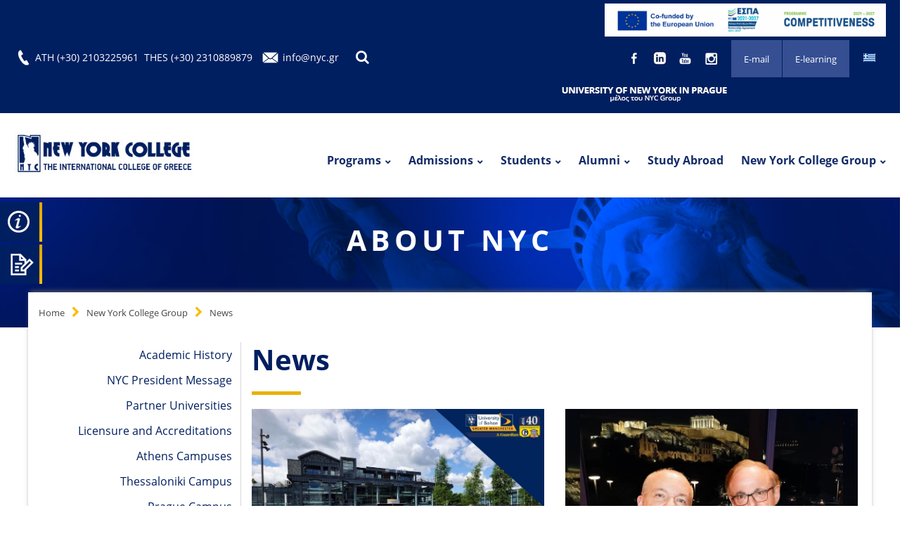

--- FILE ---
content_type: text/html; charset=UTF-8
request_url: https://www.nyc.gr/en/about-nyc/news?page=3
body_size: 117860
content:
<!DOCTYPE html>
<html class="wide wow-animation scrollTo" lang="en">

<head>


<title>News - New York College</title>


<meta charset="utf-8">
<meta name="format-detection" content="telephone=no">
<meta name="viewport" content="width=device-width, height=device-height, initial-scale=1.0, maximum-scale=1.0, user-scalable=0">
<meta http-equiv="X-UA-Compatible" content="IE=Edge">
<link rel="canonical" href="https://www.nyc.gr/en/about-nyc/news" />
<meta name="description" content="News about New York College. We inform our students and the public interested in learning about the NYC.">
<meta name="keywords" content="News New York College">
<meta property="og:title" content="News - New York College" />
<meta property="og:type" content="website" />
<meta property="og:url" content="https://www.nyc.gr/en/about-nyc/news" />
	<meta property="og:image" content="https://www.nyc.gr/images/site/new_york_college.jpg" />
	
	
<meta property="og:description" content="News about New York College. We inform our students and the public interested in learning about the NYC." /> 











<script type="text/javascript">
    (function(c,l,a,r,i,t,y){
        c[a]=c[a]||function(){(c[a].q=c[a].q||[]).push(arguments)};
        t=l.createElement(r);t.async=1;t.src="https://www.clarity.ms/tag/"+i;
        y=l.getElementsByTagName(r)[0];y.parentNode.insertBefore(t,y);
    })(window, document, "clarity", "script", "rkh1mbuw8y");
</script>

<!-- Google Tag Manager -->
<script>(function(w,d,s,l,i){w[l]=w[l]||[];w[l].push({'gtm.start':
new Date().getTime(),event:'gtm.js'});var f=d.getElementsByTagName(s)[0],
j=d.createElement(s),dl=l!='dataLayer'?'&l='+l:'';j.async=true;j.src=
'https://www.googletagmanager.com/gtm.js?id='+i+dl;f.parentNode.insertBefore(j,f);
})(window,document,'script','dataLayer','GTM-ND6ZMCC');</script>
<!-- End Google Tag Manager -->

<link rel="icon" href="https://www.nyc.gr/images/favicon.ico" type="image/x-icon">
<!-- Stylesheets-->

<script type="text/javascript" src="https://platform-api.sharethis.com/js/sharethis.js#property=60af76a80c989f0011cc7d18&product=inline-share-buttons" async="async"></script>
<!--
<link rel="preload" href="/css/custom.css?v=19" as="style"  onload="this.rel='stylesheet'">
<link rel="preload" href="/css/style.css?v=19" as="style"  onload="this.rel='stylesheet'">
<link rel="preload" href="https://cdnjs.cloudflare.com/ajax/libs/font-awesome/4.7.0/css/font-awesome.min.css" as="style"  onload="this.rel='stylesheet'">
<link rel="preload" href="/css/zoe.css?v=19" as="style"  onload="this.rel='stylesheet'">
<link rel="preload" type="text/css" href="/slick/slick.css"  as="style"  onload="this.rel='stylesheet'"/>
<link rel="preload" type="text/css" href="" as="style"  onload="this.rel='stylesheet'"/>
-->
<link rel="preload" href="https://www.nyc.gr/css/style.css?v=19" as="style">
<link rel="stylesheet" href="https://www.nyc.gr/css/style.css?v=19">

<link rel="preload" href="https://www.nyc.gr/css/custom.css?v=19" as="style">
<link rel="stylesheet" href="https://www.nyc.gr/css/custom.css?v=19">
<!--
<link rel="preload" href="https://cdnjs.cloudflare.com/ajax/libs/font-awesome/4.7.0/css/font-awesome.min.css" as="style">
<link rel="stylesheet" href="https://cdnjs.cloudflare.com/ajax/libs/font-awesome/4.7.0/css/font-awesome.min.css">
-->
<link rel="preload" href="https://www.nyc.gr/css/zoe.css?v=19" as="style">
<link rel="stylesheet" href="https://www.nyc.gr/css/zoe.css?v=19">


<!-- Global site tag (gtag.js) - Google Analytics -->
<script async src="https://www.googletagmanager.com/gtag/js?id=UA-8600882-1"></script>

<!-- Global site tag (gtag.js) - Google Ads: 403944761-->
<script async src="https://www.googletagmanager.com/gtag/js?id=AW-403944761"></script>

<script>
  window.dataLayer = window.dataLayer || [];
  function gtag(){dataLayer.push(arguments);}
  gtag('js', new Date());

  gtag('config', 'UA-8600882-1');
  gtag('config', 'AW-403944761');
</script>

<!-- Event snippet for Mobile Call conversion page In your html page, add the snippet and call gtag_report_conversion when someone clicks on the chosen link or button. -->
<script> 
function gtag_report_conversion(url) { 
var callback = function () { 
	if (typeof(url) != 'undefined') { window.location = url; } 
};
gtag('event', 'conversion', { 'send_to': 'AW-403944761/8IAvCO3166YBEOnrmMID', 'event_callback': callback }); 
return false; 
}
 </script> 

<!-- Facebook Pixel Code --><script>!function(f,b,e,v,n,t,s){if(f.fbq)return;n=f.fbq=function(){n.callMethod?n.callMethod.apply(n,arguments):n.queue.push(arguments)};if(!f._fbq)f._fbq=n;n.push=n;n.loaded=!0;n.version='2.0';n.queue=[];t=b.createElement(e);t.async=!0;t.src=v;s=b.getElementsByTagName(e)[0];s.parentNode.insertBefore(t,s)}(window,document,'script','https://connect.facebook.net/en_US/fbevents.js');fbq('init', '628724737269082'); fbq('track', 'PageView');</script><noscript><img height="1" width="1" src="https://www.facebook.com/tr?id=628724737269082&ev=PageView&noscript=1"/></noscript><!-- End Facebook Pixel Code -->

	<!--[if lt IE 10]>
<div style="background: #212121; padding: 10px 0; box-shadow: 3px 3px 5px 0 rgba(0,0,0,.3); clear: both; text-align:center; position: relative; z-index:1;"><a href="http://windows.microsoft.com/en-US/internet-explorer/"><img src="images/ie8-panel/warning_bar_0000_us.jpg" border="0" height="42" width="820" alt="You are using an outdated browser. For a faster, safer browsing experience, upgrade for free today."></a></div>
<script src="js/html5shiv.min.js"></script>
	<![endif]-->

<!--Scripts for success stories carousel-->
<script src="https://www.nyc.gr/js/core.min.js"></script>

<script async src="https://cdn.jsdelivr.net/npm/lozad/dist/lozad.min.js"></script>

<script id="mcjs">!function(c,h,i,m,p){m=c.createElement(h),p=c.getElementsByTagName(h)[0],m.async=1,m.src=i,p.parentNode.insertBefore(m,p)}(document,"script","https://chimpstatic.com/mcjs-connected/js/users/07297653abdcbd2d8bcc76156/cc5d76b7ec2663bbfa469a4e8.js");</script>
<!--
<script id="Cookiebot" src="https://consent.cookiebot.com/uc.js" data-cbid="461f0526-1078-4b93-89ec-69e81538677f"  type="text/javascript"></script>
-->
<script>
  $(window).load(function() {
			const aElements = document.querySelectorAll("a");
			
			
			
			for(let i = 0; i < aElements.length; i++){
			  var titleText = aElements[i].title;
			  
			  if(titleText === ""){
				aElements[i].setAttribute("title", "NYC Athens");
				aElements[i].setAttribute("aria-label", "NYC Athens");
			  }
			  
			}
});	
</script>


<div class="sticky-btns">
		
		  <a title="REQUEST INFO" href="https://www.nyc.gr/en/admissions/request-information" target="" class="btn-yellow"><p>REQUEST INFO</p><img alt="REQUEST INFO" class="lozad" data-src="https://www.nyc.gr/images/main_page/sidelinks/request-btn_icon3.jpg" /></a>
		
		
		  <a title="APPLY NOW" href="https://www.nyc.gr/en/admissions/application-procedure" target="" class="btn-yellow"><p>APPLY NOW</p><img alt="APPLY NOW" class="lozad" data-src="https://www.nyc.gr/images/main_page/sidelinks/apply-btn_icon5.jpg" /></a>
		
		
</div>


</head>


	

<!--Start main menu-->

<!-- Page Header-->
<header class="page-head header-panel-absolute">
<!-- RD Navbar Transparent-->
<div class="rd-navbar-wrap">
  <nav class="rd-navbar rd-navbar-default rd" data-md-device-layout="rd-navbar-static" data-lg-device-layout="rd-navbar-static" data-xl-device-layout="rd-navbar-static" data-stick-up-offset="210" data-xl-stick-up-offset="85" data-lg-auto-height="true" data-auto-height="false" data-md-layout="rd-navbar-static" data-lg-layout="rd-navbar-static" data-lg-stick-up="true">
	<div class="rd-navbar-inner">
		
			
<!--Start responsive top bar-->
<div class="top-bar-resp">

<div style="padding: 0px 15px;text-align: center;gap: 10px;">
    <a target="_blank" href="https://www.nyc.gr/images/uploads/%CE%A0%CE%B5%CF%81%CE%B9%CE%B3%CF%81%CE%B1%CF%86%CE%B7%CC%81%20%CE%B5%CC%81%CF%81%CE%B3%CE%BF%CF%85%20%CE%B3%CE%B9%CE%B1%20%CE%92%CE%A8%CE%9C%20%CE%BA%CE%B1%CE%B9%20%CE%A0%CE%A0%CE%95.pdf" title="NYC Athens"><img src="https://www.nyc.gr/images/uploads/antagonistikotitaframeEN.jpg" alt="NYC ΕΣΠΑ" width="600px"></a>
</div>

	<div class="top-bar-items">
	<div class="top-bar-item">
	<img alt="Phone" class="lozad" data-src="https://www.nyc.gr/images/main_page/phone_phone.jpg" />
	<a onclick="return gtag_report_conversion('tel:(+30) 2103225961 ');" title="(+30) 2103225961 " href="tel:(+30) 2103225961 ">ATH (+30) 2103225961 </a>
	<a onclick="return gtag_report_conversion('tel:+302310889879')" title="Phone" href="tel:+302310889879">THES (+30) 2310889879</a>
	</div>
	
	<div class="top-bar-item">
	<img alt="Email" class="lozad" data-src="https://www.nyc.gr/images/main_page/mail_email.jpg" />
	<a title="info@nyc.gr" href="mailto:info@nyc.gr">info@nyc.gr</a>
	</div>
	</div>
	
	<ul class="resp-lang">
		<li><a title="GR" href="https://www.nyc.gr/about-nyc/news" class="active"><img alt="GR" class="lozad" data-src="https://www.nyc.gr/images/site/gr.jpg" /></a></li>
	</ul>
	
	
</div>
<!--End responsive top bar-->
<div style="padding: 5px 20px;  width: 100%; background-color: #001f60; text-align: right;">
<a target="_blank" href="https://www.nyc.gr/images/uploads/%CE%A0%CE%B5%CF%81%CE%B9%CE%B3%CF%81%CE%B1%CF%86%CE%B7%CC%81%20%CE%B5%CC%81%CF%81%CE%B3%CE%BF%CF%85%20%CE%B3%CE%B9%CE%B1%20%CE%92%CE%A8%CE%9C%20%CE%BA%CE%B1%CE%B9%20%CE%A0%CE%A0%CE%95.pdf" title="NYC Athens"><img src="https://www.nyc.gr/images/uploads/antagonistikotitaframeEN.jpg" alt="NYC ΕΣΠΑ" width="400px"></a>
</div>

<!--Start top bar-->
<div class="top-bar rd-navbar-panel">
	<div class="rd-navbar-top-panel">
		<div class="left-part col-xs-6">
			<img alt="Phone" class="lozad" data-src="https://www.nyc.gr/images/main_page/phone_phone.jpg" />
			<a onclick="return gtag_report_conversion('tel:(+30) 2103225961 ');" title="(+30) 2103225961 " href="tel:(+30) 2103225961 ">ATH (+30) 2103225961 </a>
			<a onclick="return gtag_report_conversion('tel:+302310889879')" title="Phone" href="tel:+302310889879">THES (+30) 2310889879</a>
			
			<img alt="Email" class="lozad" data-src="https://www.nyc.gr/images/main_page/mail_email.jpg" />
			<a title="info@nyc.gr" href="mailto:info@nyc.gr">info@nyc.gr</a>
			
			<!--RD Navbar Search-->
			<div class="rd-navbar-search"><a class="rd-navbar-search-toggle mdi" data-rd-navbar-toggle=".rd-navbar-search" title="Search" href="#"><span></span></a>
			  <!--<form class="rd-navbar-search-form search-form-icon-right rd-search" action="search-results.html" data-search-live="rd-search-results-live" method="GET">-->
			  <form class="rd-navbar-search-form search-form-icon-right rd-search" action="https://www.nyc.gr/en/search-nyc" id="top_search_form"  name="top_search_form" method="POST">
				<div class="form-group">
				  <label class="form-label" for="rd-navbar-search-form-input">Search</label>
				  <input class="rd-navbar-search-form-input form-control form-control-gray-lightest"  id="rd-navbar-search-form-input" type="text" name="srch_txt"  autocomplete="off"/>
				  <!--<div class="rd-search-results-live" id="rd-search-results-live"></div>-->
				</div>
			  </form>
			</div>
					
		</div>
	
		<div class="right-part col-xs-6">
			
			<div class="resp-sticky">
			
				
				
										
						  <a title="REQUEST INFO" href="https://www.nyc.gr/en/admissions/request-information" target="" class="">REQUEST INFO</a>
						
										
						  <a title="APPLY NOW" href="https://www.nyc.gr/en/admissions/application-procedure" target="" class="">APPLY NOW</a>
						
										
			</div>

					
			<ul class="lang">
				<li><a title="GR" href="https://www.nyc.gr/about-nyc/news" class="active"><img alt="GR" class="lozad" data-src="https://www.nyc.gr/images/site/gr.jpg" /></a></li>
			</ul>
			
						
					<div class="top-btn">
											<a title="E-learning" href="https://elearning.nyc.gr " target="blank">E-learning</a>
						
											<a title="E-mail" href="https://portal.office.com" target="blank">E-mail</a>
						
										</div>
				
							
			
						
					<div class="top-social">
										
						
					<a title="" href="https://www.facebook.com/nyc.gr" target="blank">
						<img class="lozad" data-src="https://www.nyc.gr/images/social/facebook_social3.jpg" alt="" />
					</a>

										
						
					<a title="" href="https://www.linkedin.com/company/new-york-college/" target="blank">
						<img class="lozad" data-src="https://www.nyc.gr/images/social/linkedin_social6_social6.jpg" alt="" />
					</a>

										
						
					<a title="" href="https://www.youtube.com/user/nycath" target="blank">
						<img class="lozad" data-src="https://www.nyc.gr/images/social/youtube_social5.jpg" alt="" />
					</a>

										
						
					<a title="" href="https://www.instagram.com/newyorkcollege/" target="blank">
						<img class="lozad" data-src="https://www.nyc.gr/images/social/instagram_social7.jpg" alt="" />
					</a>

										</div>
				
			
								<div class="prague">
					
											<a title="UNYP" href="http://unyp.cz/" target="blank" ><img class="lozad" data-src="https://www.nyc.gr/images/main_page/uni/universitynewyorkprague_icon_icon15.jpg" alt="UNYP" /></a>
										
					</div>
						
			<!--RD Navbar Search-->
			<div class="rd-navbar-search"><a class="rd-navbar-search-toggle mdi" title="Search" href="#"><span></span></a>
				<form class="rd-navbar-search-form search-form-icon-right rd-search" action="https://www.nyc.gr/en/search-nyc" id="top_search_form"  name="top_search_form" method="POST">
				<div class="form-group">		
				  <input class="rd-navbar-search-form-input form-control form-control-gray-lightest"  id="rd-navbar-search-form-input" type="text" name="srch_txt" placeholder="Search"  autocomplete="off" aria-label="Search input"/>
				  <button type="submit" class="submit" aria-label="Search"> <i class="fas fa-search"></i></button>
				</div>
			  </form>
			</div>
			
		</div>
	</div>
</div>
<!--End top bar-->
		
		<!-- RD Navbar Panel-->
		<div class="rd-navbar-panel">
		<!-- RD Navbar Toggle-->
		<button class="rd-navbar-toggle" data-rd-navbar-toggle=".rd-navbar, .rd-navbar-nav-wrap" aria-label="Main Menu"><span></span></button>
		<h4 class="panel-title veil-md">
			<a title="https://www.nyc.gr/en" href="https://www.nyc.gr/en">
				<img  class="lozad" data-src="https://www.nyc.gr/images/main_page/nylogo_logo_logo_logo.png" alt="New York College" width="250" >
			</a>
		</h4>
		<!-- RD Navbar Right Side Toggle-->
        <button class="rd-navbar-top-panel-toggle veil-md" data-rd-navbar-toggle=".rd-navbar-top-panel" aria-label="Main Menu"><span></span></button>


		</div>
				  
		<div class="rd-navbar-menu-wrap clearfix">
			<!--Navbar Brand-->
			<div class="rd-navbar-brand">
				<a class="reveal-inline-block" title="https://www.nyc.gr/en" href="https://www.nyc.gr/en">
				<div class="unit unit-xs-middle unit-xl unit-xl-horizontal unit-spacing-xxs">
				  <div class="unit-left"><img class="lozad" data-src="https://www.nyc.gr/images/main_page/nylogo_logo_logo_logo.png" alt="New York College">
				  </div>

				</div>
				</a>
			</div>

			<div class="rd-navbar-nav-wrap">
			  <div class="rd-navbar-mobile-scroll">
				<div class="rd-navbar-mobile-header-wrap">
				
				</div>
				<!-- RD Navbar Nav-->
				<ul class="rd-navbar-nav">
				
				                  						
				  <li class="">
				  
				  <a title="Programs" href="https://www.nyc.gr/en/academic-programs">Programs</a>
					
							 
						
														
							<!--Start mega menu-->
							<div class="rd-navbar-megamenu">
								<div class="row section-relative">
								
												
                              <ul class="col-md-3">
                                                                                          <li>
                                <h6><a title="Schools" href="https://www.nyc.gr/en/schools-nyc">Schools</a></h6>
                                <ul class="list-unstyled offset-lg-top-20">
								
								
                                  
								  										
										  <li><a title="School of Business" href="https://www.nyc.gr/en/business-school">School of Business</a></li> 
										  
										  										  
																				
										  <li><a title="School of Informatics" href="https://www.nyc.gr/en/school-of-engineering-informatics">School of Informatics</a></li> 
										  
										  										  
																				
										  <li><a title="School of Arts, Humanities and Social Sciences" href="https://www.nyc.gr/en/school-arts-humanities-social-siences">School of Arts, Humanities and Social Sciences</a></li> 
										  
										  										  
																				
										  <li><a title="School of Health and Sports Sciences" href="https://www.nyc.gr/en/school-health-sports-sciences">School of Health and Sports Sciences</a></li> 
										  
										  										  
																				
										  <li><a title="School of Tourism" href="https://www.nyc.gr/en/school-tourism">School of Tourism</a></li> 
										  
										  										  
																				
										  <li><a title="School of Maritime Studies" href="https://www.nyc.gr/en/school-maritime">School of Maritime Studies</a></li> 
										  
										  										  
										    
										
										
										
                                </ul>
                              </li>
							                                                              <li>
                                <h6><a title="Courses " href="https://www.nyc.gr/en/academic-programs-nyc">Courses </a></h6>
                                <ul class="list-unstyled offset-lg-top-20">
								
								
                                  
								  										
										  <li><a title="Bachelor's Degrees" href="https://www.nyc.gr/en/bachelor-degrees">Bachelor's Degrees</a></li> 
										  
										  										  
																				
										  <li><a title="Master’s Degrees" href="https://www.nyc.gr/en/masters-degrees">Master’s Degrees</a></li> 
										  
										  										  
																				
										  <li><a title="PhD Degrees" href="https://www.nyc.gr/en/phd-degrees">PhD Degrees</a></li> 
										  
										  										  
																				
										  <li><a title="Seminars" href="https://www.nyc.gr/en/seminars">Seminars</a></li> 
										  
										  										  
																				
										  <li><a title="Cambridge CELTA" href="https://www.nyc.gr/en/cambridge-celta">Cambridge CELTA</a></li> 
										  
										  										  
										    
										
										
										
                                </ul>
                              </li>
							  							  
							  
                            </ul>
              		  	
						
               			 <ul class="col-md-9">
                              <li>
                                <h6><a title="Majors" href="https://www.nyc.gr/en/majors-nyc">Majors</a></h6>


								<?php// echo 'left'.$count_left; ?>
								<?php// echo 'majors'.$total_majors; ?>
                                                                								                                
                                
                                <!--2 columns-->
								                                
                                
                                
                                
                                <!--3 columns-->
                                                                								<ul class="col-md-4">
								  <li>
									<ul class="list-unstyled offset-lg-top-20">
																					<li><a title="Application Development" href="https://www.nyc.gr/en/majors-nyc/application-development-studies">Application Development</a></li>
																					<li><a title="Biomedical Sciences" href="https://www.nyc.gr/en/majors-nyc/biomedical-sciences">Biomedical Sciences</a></li>
																					<li><a title="Business Administration" href="https://www.nyc.gr/en/majors-nyc/business-studies">Business Administration</a></li>
																					<li><a title="Business Coaching" href="https://www.nyc.gr/en/majors-nyc/business-coaching">Business Coaching</a></li>
																					<li><a title="Coaching" href="https://www.nyc.gr/en/majors-nyc/coaching">Coaching</a></li>
																					<li><a title="Communications" href="https://www.nyc.gr/en/majors-nyc/communications-studies">Communications</a></li>
																					<li><a title="Computer Networking" href="https://www.nyc.gr/en/majors-nyc/computer-networking">Computer Networking</a></li>
																					<li><a title="Computer Science" href="https://www.nyc.gr/en/majors-nyc/computer-science-studies">Computer Science</a></li>
																					<li><a title="Computing" href="https://www.nyc.gr/en/majors-nyc/computing-studies">Computing</a></li>
																					<li><a title="Cyber Security" href="https://www.nyc.gr/en/majors-nyc/cyber-security-studies">Cyber Security</a></li>
																					<li><a title="Data Analysis" href="https://www.nyc.gr/en/majors-nyc/data-analysis-studies">Data Analysis</a></li>
																					<li><a title="Dietetics" href="https://www.nyc.gr/en/majors-nyc/dietetics-studies">Dietetics</a></li>
																					<li><a title="Education" href="https://www.nyc.gr/en/majors-nyc/education">Education</a></li>
																				
									</ul>
								  </li>
								</ul>
                                 								<ul class="col-md-4">
								  <li>
									<ul class="list-unstyled offset-lg-top-20">
																					<li><a title="English Language Teaching" href="https://www.nyc.gr/en/majors-nyc/english-language-teaching">English Language Teaching</a></li>
																					<li><a title="Enterprise" href="https://www.nyc.gr/en/majors-nyc/enterprise-studies">Enterprise</a></li>
																					<li><a title="Film Studies" href="https://www.nyc.gr/en/majors-nyc/film-studies">Film Studies</a></li>
																					<li><a title="Finance" href="https://www.nyc.gr/en/majors-nyc/finance-studies">Finance</a></li>
																					<li><a title="Hospitality Management" href="https://www.nyc.gr/en/majors-nyc/hospitality-management-studies">Hospitality Management</a></li>
																					<li><a title="Human Nutrition" href="https://www.nyc.gr/en/majors-nyc/human-nutrition-studies">Human Nutrition</a></li>
																					<li><a title="Information Systems" href="https://www.nyc.gr/en/majors-nyc/information-systems-studies">Information Systems</a></li>
																					<li><a title="International Relations" href="https://www.nyc.gr/en/majors-nyc/international-relations-studies">International Relations</a></li>
																					<li><a title="International Studies" href="https://www.nyc.gr/en/majors-nyc/international-studies">International Studies</a></li>
																					<li><a title="Linguistics" href="https://www.nyc.gr/en/majors-nyc/linguistics-studies">Linguistics</a></li>
																					<li><a title="Logistics" href="https://www.nyc.gr/en/majors-nyc/logistics-studies">Logistics</a></li>
																					<li><a title="Management" href="https://www.nyc.gr/en/majors-nyc/management-studies">Management</a></li>
																					<li><a title="Marine Engineering" href="https://www.nyc.gr/en/majors-nyc/marine-engineering-studies">Marine Engineering</a></li>
																				
									</ul>
								  </li>
								</ul>
                                
                                
                                								<ul class="col-md-4">
								  <li>
									<ul class="list-unstyled offset-lg-top-20">
																					<li><a title="Marketing" href="https://www.nyc.gr/en/majors-nyc/marketing-studies">Marketing</a></li>
																					<li><a title="MBA" href="https://www.nyc.gr/en/majors-nyc/mba">MBA</a></li>
																					<li><a title="People Management" href="https://www.nyc.gr/en/majors-nyc/people-management-studies">People Management</a></li>
																					<li><a title="Physiotherapy " href="https://www.nyc.gr/en/majors-nyc/physiotherapy-studies">Physiotherapy </a></li>
																					<li><a title="Psychology" href="https://www.nyc.gr/en/majors-nyc/psychology-studies">Psychology</a></li>
																					<li><a title="Psychotherapy" href="https://www.nyc.gr/en/majors-nyc/psychotherapy-studies">Psychotherapy</a></li>
																					<li><a title="Retail" href="https://www.nyc.gr/en/majors-nyc/retail-studies">Retail</a></li>
																					<li><a title="Shipping" href="https://www.nyc.gr/en/majors-nyc/shipping-studies">Shipping</a></li>
																					<li><a title="Software Engineering" href="https://www.nyc.gr/en/majors-nyc/software-engineering-studies">Software Engineering</a></li>
																					<li><a title="Supply Chain Management" href="https://www.nyc.gr/en/majors-nyc/supply-chain-management">Supply Chain Management</a></li>
																				
									</ul>
								  </li>
								</ul>
                                                                
								
								
                                
								
							
								
                              </li>
                            </ul>
                
                
                

								
								 </div>
							</div>
							<!--End if mega menu-->
								
														
							
							
								 
					  
					  </li>
					                  					 
				                  	                 <li class="">
				  
				  <a title="Admissions" href="https://www.nyc.gr/en/admissions">Admissions</a>
                 				                 <ul class="rd-navbar-dropdown">		
										
									
										 <li><a title="Admission Requirements" href="https://www.nyc.gr/en/admissions/admission-requirements">Admission Requirements</a></li>                           
									
										
									
										 <li><a title="Application Procedure" href="https://www.nyc.gr/en/admissions/application-procedure">Application Procedure</a></li>                           
									
																	</ul>
				                 					 
				                  	                 <li class="">
				  
				  <a title="Students" href="https://www.nyc.gr/en/students">Students</a>
                 				                 <ul class="rd-navbar-dropdown">		
										
									
										 <li><a title="Current Students" href="https://www.nyc.gr/en/students/current-students">Current Students</a></li>                           
									
										
									
										 <li><a title="International Students" href="https://www.nyc.gr/en/students/international-students">International Students</a></li>                           
									
																	</ul>
				                 					 
				                  	                 <li class="">
				  
				  <a title="Alumni" href="https://www.nyc.gr/en/alumni">Alumni</a>
                 				                 <ul class="rd-navbar-dropdown">		
										
									
										 <li><a title="Join Our Alumni" href="https://www.nyc.gr/en/alumni/join-our-alumni">Join Our Alumni</a></li>                           
									
										
									
										 <li><a title="Success Stories" href="https://www.nyc.gr/en/alumni/success-stories">Success Stories</a></li>                           
									
										
									
										 <li><a title="Benefits" href="https://www.nyc.gr/en/alumni/benefits">Benefits</a></li>                           
									
																	</ul>
				                 					 
				                  	                 <li class="">
				  
				  <a title="Study Abroad " href="https://www.nyc.gr/en/study-abroad-greece">Study Abroad </a>
                 				                 					 
				                  	                 <li class="">
				  
				  <a title="New York College Group" href="https://www.nyc.gr/en/about-nyc">New York College Group</a>
                 				                 <ul class="rd-navbar-dropdown">		
										
									
										 <li><a title="Academic History" href="https://www.nyc.gr/en/about-nyc/history">Academic History</a></li>                           
									
										
									
										 <li><a title="NYC President Message" href="https://www.nyc.gr/en/about-nyc/nyc-president-message">NYC President Message</a></li>                           
									
										
									
										 <li><a title="Partner Universities" href="https://www.nyc.gr/en/about-nyc/partner-universities">Partner Universities</a></li>                           
									
										
									
										 <li><a title="Licensure and Accreditations" href="https://www.nyc.gr/en/about-nyc/accreditations">Licensure and Accreditations</a></li>                           
									
										
									
										 <li><a title="Athens Campuses" href="https://www.nyc.gr/en/about-nyc/athens-campuses-nyc">Athens Campuses</a></li>                           
									
										
									
										 <li><a title="Thessaloniki Campus" href="https://www.nyc.gr/en/about-nyc/thessaloniki-campus-nyc">Thessaloniki Campus</a></li>                           
									
										
									
										 <li><a title="Prague Campus" href="https://www.nyc.gr/en/about-nyc/prague-campus-nyc">Prague Campus</a></li>                           
									
										
									
										 <li><a title="Research and Publications" href="https://www.nyc.gr/en/about-nyc/research-new-york-college">Research and Publications</a></li>                           
									
										
									
										 <li><a title="Athens Leadership Lab" href="https://www.nyc.gr/en/about-nyc/athens-leadship-lab">Athens Leadership Lab</a></li>                           
									
										
									
										 <li><a title="Lifelong Learning Center" href="https://www.nyc.gr/en/about-nyc/lifelong-learning-center">Lifelong Learning Center</a></li>                           
									
										
									
										 <li><a title="Events" href="https://www.nyc.gr/en/about-nyc/events">Events</a></li>                           
									
										
									
										 <li><a title="News" href="https://www.nyc.gr/en/about-nyc/news">News</a></li>                           
									
										
									
										 <li><a title="Blog" href="https://www.nyc.gr/en/about-nyc/blog">Blog</a></li>                           
									
										
									
										 <li><a title="Contact Us" href="https://www.nyc.gr/en/about-nyc/contact-us">Contact Us</a></li>                           
									
																	</ul>
				                 					 
				                  
                 </li>

				</ul>

			  </div>
			</div>

		</div>
	</div>
	</nav>
 </div>
</header>
<!--End main menu-->
  <body class="eupopup eupopup-top">
  	<!-- Google Tag Manager (noscript) -->
	<noscript><iframe src="https://www.googletagmanager.com/ns.html?id=GTM-ND6ZMCC"
	height="0" width="0" style="display:none;visibility:hidden"></iframe></noscript>
	<!-- End Google Tag Manager (noscript) -->
	
    <!-- Page-->
    <div class="page text-center">
     
	 
	 <!-- Page Content-->
	<main class="page-content">
	
		
	
									
			
									
			
									
									
			
			
						                        			
            						
									
			
			
			
									
			
			
									
			
			
									
			
			
									
			
			
									
			
									
			
									
			
									
			
									
			
									
		
	
						

			
						
<!--start breadcrumbs-->

	<section class="breadcrumb-classic context-dark text-center" style="background-image: url(https://www.nyc.gr/images/categories/75/about-nyc-header_header_75.jpg)">
	

	<div class="shell">
	  <div class="title-h1">ABOUT NYC</div>
	</div>
</section>
<!--End breadcrumbs-->
					<div class="shell overflow">
					
<!--Start mini breadcrumbs-->
<div class="breadcrumbs text-left">
	<ul class="list-inline list-inline-lg list-inline-dashed p">
	  
	  
		<li><a title="Home" href="https://www.nyc.gr/en">Home</a></li><li><a title="New York College Group" href="https://www.nyc.gr/en/about-nyc">New York College Group</a></li><li><a title="News" href="https://www.nyc.gr/en/about-nyc/news">News</a></li>	 
    </ul>
</div>
<!-- End mini breadcrumbs--><!--Start news template-->



<!--start title and subtext-->
	<div class="range  range-xs-center inverse">
		<!--news-in Sidebar-->
		<div class="cell-xs-12 cell-md-3 cell-xl-3">
			<!--Sidebar-->
<div id="sidebar" class="range range-xs-center">
	
	<!--Sidebar Menu-->
<div class="sidebar-menu">
	<ul>
									<li><a title="Academic History" href="https://www.nyc.gr/en/about-nyc/history">Academic History</a></li>
			 
			
			
									<li><a title="NYC President Message" href="https://www.nyc.gr/en/about-nyc/nyc-president-message">NYC President Message</a></li>
			 
			
			
									<li><a title="Partner Universities" href="https://www.nyc.gr/en/about-nyc/partner-universities">Partner Universities</a></li>
			 
			
			
									<li><a title="Licensure and Accreditations" href="https://www.nyc.gr/en/about-nyc/accreditations">Licensure and Accreditations</a></li>
			 
			
			
									<li><a title="Athens Campuses" href="https://www.nyc.gr/en/about-nyc/athens-campuses-nyc">Athens Campuses</a></li>
			 
			
			
									<li><a title="Thessaloniki Campus" href="https://www.nyc.gr/en/about-nyc/thessaloniki-campus-nyc">Thessaloniki Campus</a></li>
			 
			
			
									<li><a title="Prague Campus" href="https://www.nyc.gr/en/about-nyc/prague-campus-nyc">Prague Campus</a></li>
			 
			
			
									<li><a title="Research and Publications" href="https://www.nyc.gr/en/about-nyc/research-new-york-college">Research and Publications</a></li>
			 
			
			
									<li><a title="Athens Leadership Lab" href="https://www.nyc.gr/en/about-nyc/athens-leadship-lab">Athens Leadership Lab</a></li>
			 
			
			
									<li><a title="Lifelong Learning Center" href="https://www.nyc.gr/en/about-nyc/lifelong-learning-center">Lifelong Learning Center</a></li>
			 
			
			
									<li><a title="" href="https://www.nyc.gr/en/about-nyc/etairiki-eythini"></a></li>
			 
			
			
									<li><a title="Events" href="https://www.nyc.gr/en/about-nyc/events">Events</a></li>
			 
			
			
								
				<li class="active"><a title="News" href="https://www.nyc.gr/en/about-nyc/news">News</a></li>
			 
			
			
									<li><a title="Blog" href="https://www.nyc.gr/en/about-nyc/blog">Blog</a></li>
			 
			
			
									<li><a title="Contact Us" href="https://www.nyc.gr/en/about-nyc/contact-us">Contact Us</a></li>
			 
			
			
				
	</ul>
</div>	
	

	<!--Recent alumni news-->
	<div class="col-xs-12 featured-news" id="alumni-news-events">
		<h3>FEATURED POSTS</h3>
		<hr>
		
		

					<h4><a title="The Department of Psychology, New York College, Athens proudly participated in the 9th European Congress of Qualitative Inquiry (ECQI 2026)" href="https://www.nyc.gr/en/about-nyc/news/nea/ecqi2026">The Department of Psychology, New York College, Athens proudly participated in the 9th European Congress of Qualitative Inquiry (ECQI 2026)</a></h4>
			
			<div class="post-news-meta ">
			<span class="icon icon-xs mdi mdi-calendar-clock text-right text-madison"></span>
			<span class="text-right inset-left-10">
				20 January 2026			</span>
			</div>
			
			<hr class="hr-2">
					<h4><a title="New York College Successfully Concludes the 8th Annual PhD Conference " href="https://www.nyc.gr/en/about-nyc/news/nea/phdsymposium25">New York College Successfully Concludes the 8th Annual PhD Conference </a></h4>
			
			<div class="post-news-meta ">
			<span class="icon icon-xs mdi mdi-calendar-clock text-right text-madison"></span>
			<span class="text-right inset-left-10">
				17 December 2025			</span>
			</div>
			
			<hr class="hr-2">
					<h4><a title="SUCCESS RESEARCH STORY: New York College Psychology Graduates took part at the 14th Panhellenic Conference in Social Psychology" href="https://www.nyc.gr/en/about-nyc/news/nea/successstoryresearch">SUCCESS RESEARCH STORY: New York College Psychology Graduates took part at the 14th Panhellenic Conference in Social Psychology</a></h4>
			
			<div class="post-news-meta ">
			<span class="icon icon-xs mdi mdi-calendar-clock text-right text-madison"></span>
			<span class="text-right inset-left-10">
				08 December 2025			</span>
			</div>
			
			<hr class="hr-2">
					<h4><a title="International Research Presence of the New York College Department of Psychology at the TIRIAE 2025 Conference" href="https://www.nyc.gr/en/about-nyc/news/nea/tiriae2025">International Research Presence of the New York College Department of Psychology at the TIRIAE 2025 Conference</a></h4>
			
			<div class="post-news-meta ">
			<span class="icon icon-xs mdi mdi-calendar-clock text-right text-madison"></span>
			<span class="text-right inset-left-10">
				03 September 2025			</span>
			</div>
			
			<hr class="hr-2">
						
	</div>

	
	
<!--Archive-->
<div class="col-xs-12" id="alumni-news-events">
	<h3>ARCHIVE</h3>
	<hr>
								
	<div class="range archive">
	
	<div class="col-xs-12">
	    	
			<div class="accordion cell-xs-12"><b>2026</b></div>
			<div class="panel">
            					<div class="col-xs-6">
               
					<ul class="list list-unstyled list-marked1 text-left tab-list">	
                      
					</ul>
                  
				</div>
				
				<div class="col-xs-6">
					<ul class="list list-unstyled list-marked1 text-left tab-list">	
                                      						                                <li><a title="Jan" href="https://www.nyc.gr/en/about-nyc/news?y=2026&m=1">Jan (2)</a></li>                            
                                                   					</ul>
				</div>
				
			</div>
    	
			<div class="accordion cell-xs-12"><b>2025</b></div>
			<div class="panel">
            					<div class="col-xs-6">
               
					<ul class="list list-unstyled list-marked1 text-left tab-list">	
                     							
                            								                                <li><a title="Jan" href="https://www.nyc.gr/en/about-nyc/news?y=2025&m=1">Jan (3)</a></li>                            
                                                            								                                <li><a title="Feb" href="https://www.nyc.gr/en/about-nyc/news?y=2025&m=2">Feb (4)</a></li>                            
                                                            								                                <li><a title="Mar" href="https://www.nyc.gr/en/about-nyc/news?y=2025&m=3">Mar (5)</a></li>                            
                                                            								                                <li><a title="Apr" href="https://www.nyc.gr/en/about-nyc/news?y=2025&m=4">Apr (2)</a></li>                            
                                                            								                                <li><a title="May" href="https://www.nyc.gr/en/about-nyc/news?y=2025&m=5">May (5)</a></li>                            
                                                            								                                <li><a title="Jun" href="https://www.nyc.gr/en/about-nyc/news?y=2025&m=6">Jun (2)</a></li>                            
                                                                                      
					</ul>
                  
				</div>
				
				<div class="col-xs-6">
					<ul class="list list-unstyled list-marked1 text-left tab-list">	
                                      						                                <li><a title="Jul" href="https://www.nyc.gr/en/about-nyc/news?y=2025&m=7">Jul (3)</a></li>                            
                                                                      						                                <li><a title="Aug" href="https://www.nyc.gr/en/about-nyc/news?y=2025&m=8">Aug (1)</a></li>                            
                                                                      						                                <li><a title="Sep" href="https://www.nyc.gr/en/about-nyc/news?y=2025&m=9">Sep (5)</a></li>                            
                                                                      						                                <li><a title="Okt" href="https://www.nyc.gr/en/about-nyc/news?y=2025&m=10">Okt (1)</a></li>                            
                                                                      						                                <li><a title="Dec" href="https://www.nyc.gr/en/about-nyc/news?y=2025&m=12">Dec (2)</a></li>                            
                                                   					</ul>
				</div>
				
			</div>
    	
			<div class="accordion cell-xs-12"><b>2024</b></div>
			<div class="panel">
            					<div class="col-xs-6">
               
					<ul class="list list-unstyled list-marked1 text-left tab-list">	
                     							
                            								                                <li><a title="Jan" href="https://www.nyc.gr/en/about-nyc/news?y=2024&m=1">Jan (5)</a></li>                            
                                                            								                                <li><a title="Feb" href="https://www.nyc.gr/en/about-nyc/news?y=2024&m=2">Feb (2)</a></li>                            
                                                            								                                <li><a title="Mar" href="https://www.nyc.gr/en/about-nyc/news?y=2024&m=3">Mar (10)</a></li>                            
                                                            								                                <li><a title="Apr" href="https://www.nyc.gr/en/about-nyc/news?y=2024&m=4">Apr (8)</a></li>                            
                                                            								                                <li><a title="May" href="https://www.nyc.gr/en/about-nyc/news?y=2024&m=5">May (1)</a></li>                            
                                                            								                                <li><a title="Jun" href="https://www.nyc.gr/en/about-nyc/news?y=2024&m=6">Jun (3)</a></li>                            
                                                                                      
					</ul>
                  
				</div>
				
				<div class="col-xs-6">
					<ul class="list list-unstyled list-marked1 text-left tab-list">	
                                      						                                <li><a title="Jul" href="https://www.nyc.gr/en/about-nyc/news?y=2024&m=7">Jul (2)</a></li>                            
                                                                      						                                <li><a title="Aug" href="https://www.nyc.gr/en/about-nyc/news?y=2024&m=8">Aug (2)</a></li>                            
                                                                      						                                <li><a title="Sep" href="https://www.nyc.gr/en/about-nyc/news?y=2024&m=9">Sep (5)</a></li>                            
                                                                      						                                <li><a title="Okt" href="https://www.nyc.gr/en/about-nyc/news?y=2024&m=10">Okt (5)</a></li>                            
                                                                      						                                <li><a title="Nov" href="https://www.nyc.gr/en/about-nyc/news?y=2024&m=11">Nov (2)</a></li>                            
                                                                      						                                <li><a title="Dec" href="https://www.nyc.gr/en/about-nyc/news?y=2024&m=12">Dec (4)</a></li>                            
                                                   					</ul>
				</div>
				
			</div>
    	
			<div class="accordion cell-xs-12"><b>2023</b></div>
			<div class="panel">
            					<div class="col-xs-6">
               
					<ul class="list list-unstyled list-marked1 text-left tab-list">	
                     							
                            								                                <li><a title="Jan" href="https://www.nyc.gr/en/about-nyc/news?y=2023&m=1">Jan (2)</a></li>                            
                                                            								                                <li><a title="Mar" href="https://www.nyc.gr/en/about-nyc/news?y=2023&m=3">Mar (3)</a></li>                            
                                                            								                                <li><a title="Apr" href="https://www.nyc.gr/en/about-nyc/news?y=2023&m=4">Apr (1)</a></li>                            
                                                            								                                <li><a title="May" href="https://www.nyc.gr/en/about-nyc/news?y=2023&m=5">May (2)</a></li>                            
                                                            								                                <li><a title="Jun" href="https://www.nyc.gr/en/about-nyc/news?y=2023&m=6">Jun (4)</a></li>                            
                                                            								                                <li><a title="Jul" href="https://www.nyc.gr/en/about-nyc/news?y=2023&m=7">Jul (2)</a></li>                            
                                                                                      
					</ul>
                  
				</div>
				
				<div class="col-xs-6">
					<ul class="list list-unstyled list-marked1 text-left tab-list">	
                                      						                                <li><a title="Aug" href="https://www.nyc.gr/en/about-nyc/news?y=2023&m=8">Aug (1)</a></li>                            
                                                                      						                                <li><a title="Sep" href="https://www.nyc.gr/en/about-nyc/news?y=2023&m=9">Sep (3)</a></li>                            
                                                                      						                                <li><a title="Okt" href="https://www.nyc.gr/en/about-nyc/news?y=2023&m=10">Okt (1)</a></li>                            
                                                                      						                                <li><a title="Nov" href="https://www.nyc.gr/en/about-nyc/news?y=2023&m=11">Nov (7)</a></li>                            
                                                                      						                                <li><a title="Dec" href="https://www.nyc.gr/en/about-nyc/news?y=2023&m=12">Dec (7)</a></li>                            
                                                   					</ul>
				</div>
				
			</div>
    	
			<div class="accordion cell-xs-12"><b>2022</b></div>
			<div class="panel">
            					<div class="col-xs-6">
               
					<ul class="list list-unstyled list-marked1 text-left tab-list">	
                     							
                            								                                <li><a title="Jan" href="https://www.nyc.gr/en/about-nyc/news?y=2022&m=1">Jan (1)</a></li>                            
                                                            								                                <li><a title="Feb" href="https://www.nyc.gr/en/about-nyc/news?y=2022&m=2">Feb (1)</a></li>                            
                                                            								                                <li><a title="Mar" href="https://www.nyc.gr/en/about-nyc/news?y=2022&m=3">Mar (4)</a></li>                            
                                                            								                                <li><a title="Apr" href="https://www.nyc.gr/en/about-nyc/news?y=2022&m=4">Apr (2)</a></li>                            
                                                            								                                <li><a title="May" href="https://www.nyc.gr/en/about-nyc/news?y=2022&m=5">May (3)</a></li>                            
                                                                                      
					</ul>
                  
				</div>
				
				<div class="col-xs-6">
					<ul class="list list-unstyled list-marked1 text-left tab-list">	
                                      						                                <li><a title="Jun" href="https://www.nyc.gr/en/about-nyc/news?y=2022&m=6">Jun (2)</a></li>                            
                                                                      						                                <li><a title="Jul" href="https://www.nyc.gr/en/about-nyc/news?y=2022&m=7">Jul (4)</a></li>                            
                                                                      						                                <li><a title="Sep" href="https://www.nyc.gr/en/about-nyc/news?y=2022&m=9">Sep (1)</a></li>                            
                                                                      						                                <li><a title="Okt" href="https://www.nyc.gr/en/about-nyc/news?y=2022&m=10">Okt (3)</a></li>                            
                                                                      						                                <li><a title="Nov" href="https://www.nyc.gr/en/about-nyc/news?y=2022&m=11">Nov (3)</a></li>                            
                                                   					</ul>
				</div>
				
			</div>
			
			
			
	</div>
	
	
	
	
	
	

		
		
	</div>
</div>

	
	
	
		<!--Recent alumni news-->
		<div class="col-xs-12" id="alumni-news-events">
			<h3>CATEGORIES</h3>
			<hr>
			
							<h4><a title="Film Studies" href="https://www.nyc.gr/en/about-nyc/news/news-film-studies">Film Studies</a></h4>
							<h4><a title="News" href="https://www.nyc.gr/en/about-nyc/news/nea">News</a></h4>
							<h4><a title="Athletics" href="https://www.nyc.gr/en/about-nyc/news/athletics-news">Athletics</a></h4>
							<h4><a title="Career Office" href="https://www.nyc.gr/en/about-nyc/news/career-office">Career Office</a></h4>
								
		</div>
	


	
</div>		</div>
		<!--news-in Content-->
		<div class="cell-xs-12 cell-md-9 cell-xl-9">
			<section class="text-left">
	<h1>News</h1>
	<div class="sep left"></div>
	
		
					
	<div class="range offset-top-20 news-list" id="alumni-news">
		<div class="range  news">
		
							
			<!--Posts-->
			
				<div class="cell-xs-12 cell-sm-6 news-post">
					<!--Image-->
											<div class="cell-xs-12">
						<a title="&Sigma;ύ&mu;&phi;&omega;&nu;&alpha; &mu;&epsilon; &tau;&eta;&nu; Guardian, &tau;&omicron; &sigma;&upsilon;&nu;&epsilon;&rho;&gamma;&alpha;&zeta;ό&mu;&epsilon;&nu;&omicron; &Pi;&alpha;&nu;&epsilon;&pi;&iota;&sigma;&tau;ή&mu;&iota;&omicron; UNIVERSITY OF BOLTON, &sigma;&tau;&alpha; 40 &kappa;&alpha;&lambda;ύ&tau;&epsilon;&rho;&alpha; &Pi;&alpha;&nu;&epsilon;&pi;&iota;&sigma;&tau;ή&mu;&iota;&alpha; &sigma;&tau;&eta; &delta;&iota;&alpha;&beta;ά&theta;&mu;&iota;&sigma;&eta; &Beta;&rho;&epsilon;&tau;&alpha;&nu;&iota;&kappa;ώ&nu; &Pi;&alpha;&nu;&epsilon;&pi;&iota;&sigma;&tau;&eta;&mu;ί&omega;&nu; &gamma;&iota;&alpha; &tau;&omicron; &alpha;&kappa;&alpha;&delta;&eta;&mu;&alpha;ϊ&kappa;ό έ&tau;&omicron;&sigmaf; 2022-2023, &kappa;&alpha;&tau;&alpha;&lambda;&alpha;&mu;&beta;ά&nu;&omicron;&nu;&tau;&alpha;&sigmaf; &sigma;&upsilon;&gamma;&kappa;&epsilon;&kappa;&rho;&iota;&mu;έ&nu;&alpha; &tau;&eta; &theta;έ&sigma;&eta; 38" href="https://www.nyc.gr/en/about-nyc/news/nea/bolton-guardian">
							<img class="lozad" data-src="https://www.nyc.gr/images/news_posts/298/bolton-guardian.jpg" alt="&Sigma;ύ&mu;&phi;&omega;&nu;&alpha; &mu;&epsilon; &tau;&eta;&nu; Guardian, &tau;&omicron; &sigma;&upsilon;&nu;&epsilon;&rho;&gamma;&alpha;&zeta;ό&mu;&epsilon;&nu;&omicron; &Pi;&alpha;&nu;&epsilon;&pi;&iota;&sigma;&tau;ή&mu;&iota;&omicron; UNIVERSITY OF BOLTON, &sigma;&tau;&alpha; 40 &kappa;&alpha;&lambda;ύ&tau;&epsilon;&rho;&alpha; &Pi;&alpha;&nu;&epsilon;&pi;&iota;&sigma;&tau;ή&mu;&iota;&alpha; &sigma;&tau;&eta; &delta;&iota;&alpha;&beta;ά&theta;&mu;&iota;&sigma;&eta; &Beta;&rho;&epsilon;&tau;&alpha;&nu;&iota;&kappa;ώ&nu; &Pi;&alpha;&nu;&epsilon;&pi;&iota;&sigma;&tau;&eta;&mu;ί&omega;&nu; &gamma;&iota;&alpha; &tau;&omicron; &alpha;&kappa;&alpha;&delta;&eta;&mu;&alpha;ϊ&kappa;ό έ&tau;&omicron;&sigmaf; 2022-2023, &kappa;&alpha;&tau;&alpha;&lambda;&alpha;&mu;&beta;ά&nu;&omicron;&nu;&tau;&alpha;&sigmaf; &sigma;&upsilon;&gamma;&kappa;&epsilon;&kappa;&rho;&iota;&mu;έ&nu;&alpha; &tau;&eta; &theta;έ&sigma;&eta; 38" />
						</a>
						</div>
										
					<!--Text-->
					<div class="cell-xs-12 post-text">
						<h3><a title="Our affiliated UNIVERSITY OF BOLTON, in the 40 best Universities in the British Universities ranking for the academic year 2022-2023, according to the Guardian, occupying, in particular, position 38" href="https://www.nyc.gr/en/about-nyc/news/nea/bolton-guardian">Our affiliated UNIVERSITY OF BOLTON, in the 40 best Universities in the British Universities ranking for the academic year 2022-2023, according to the Guardian, occupying, in particular, position 38 </a></h3>
						
						<p>It was officially announced by the Guardian that the UNIVERSITY OF BOLTON has been upgraded by eight (8) places for this year (2022-2023), from 46th to 38th place in the ranking list of British Universities.</p>						
						<div class="post-news-meta ">
							<span class="icon icon-xs mdi mdi-calendar-clock text-right text-madison"></span>
							<span class="text-right inset-left-10">
								28 September 2022							</span>
						</div>
						
					</div>
				</div>
				
			
		
							
			<!--Posts-->
			
				<div class="cell-xs-12 cell-sm-6 news-post">
					<!--Image-->
											<div class="cell-xs-12">
						<a title="The new British Ambassador to Greece, Matthew Lodge, at a dinner hosted by the President and Founder of the New York College Educational Group, Mr. Elias Foutsis, at Zonar's restaurant,." href="https://www.nyc.gr/en/about-nyc/news/nea/dinner-british-ambassador">
							<img class="lozad" data-src="https://www.nyc.gr/images/news_posts/297/dinner-british-ambassador.png" alt="The new British Ambassador to Greece, Matthew Lodge, at a dinner hosted by the President and Founder of the New York College Educational Group, Mr. Elias Foutsis, at Zonar's restaurant,." />
						</a>
						</div>
										
					<!--Text-->
					<div class="cell-xs-12 post-text">
						<h3><a title="The new British Ambassador to Greece, Matthew Lodge, at a dinner hosted by the President and Founder of the New York College Educational Group, Mr. Elias Foutsis, at Zonar's restaurant,." href="https://www.nyc.gr/en/about-nyc/news/nea/dinner-british-ambassador">The new British Ambassador to Greece, Matthew Lodge, at a dinner hosted by the President and Founder of the New York College Educational Group, Mr. Elias Foutsis, at Zonar's restaurant,. </a></h3>
						
						<div dir="auto" style="text-align: justify;">The new British Ambassador to Greece, Matthew Lodge, at a dinner hosted by the President and Founder of the New York College Educational Group, Mr. Elias Foutsis, at Zonar's restaurant, under the Acropolis, in the neighborhood of the NYC Athens Campus.</div>
<div dir="auto"> </div>						
						<div class="post-news-meta ">
							<span class="icon icon-xs mdi mdi-calendar-clock text-right text-madison"></span>
							<span class="text-right inset-left-10">
								21 July 2022							</span>
						</div>
						
					</div>
				</div>
				
			
		
							
			<!--Posts-->
			
				<div class="cell-xs-12 cell-sm-6 news-post">
					<!--Image-->
											<div class="cell-xs-12">
						<a title="NEW YORK COLLEGE Glorious Graduation Ceremony with Distinguished Guests and Keynote Speaker the Earl of St. Andrews, Chancellor of the University of Bolton" href="https://www.nyc.gr/en/about-nyc/news/nea/nyc-grad22">
							<img class="lozad" data-src="https://www.nyc.gr/images/news_posts/294/nyc-grad22.jpg" alt="NEW YORK COLLEGE Glorious Graduation Ceremony with Distinguished Guests and Keynote Speaker the Earl of St. Andrews, Chancellor of the University of Bolton" />
						</a>
						</div>
										
					<!--Text-->
					<div class="cell-xs-12 post-text">
						<h3><a title="NEW YORK COLLEGE Glorious Graduation Ceremony with Distinguished Guests and Keynote Speaker the Earl of St. Andrews, Chancellor of the University of Bolton" href="https://www.nyc.gr/en/about-nyc/news/nea/nyc-grad22">NEW YORK COLLEGE Glorious Graduation Ceremony with Distinguished Guests and Keynote Speaker the Earl of St. Andrews, Chancellor of the University of Bolton </a></h3>
						
						<p>Against the backdrop of the Acropolis and the Pillars of Olympian Zeus, the New York College Graduation Ceremony was held at the historic National Gymnastics Club on Wednesday, July 06, 2022. In an atmosphere of emotion and joy, the graduates received their degrees from the Rectors and Deans of the partner universities.</p>						
						<div class="post-news-meta ">
							<span class="icon icon-xs mdi mdi-calendar-clock text-right text-madison"></span>
							<span class="text-right inset-left-10">
								11 July 2022							</span>
						</div>
						
					</div>
				</div>
				
			
		
							
			<!--Posts-->
			
				<div class="cell-xs-12 cell-sm-6 news-post">
					<!--Image-->
											<div class="cell-xs-12">
						<a title="New York College of Thessaloniki's Glorious Graduation Ceremony" href="https://www.nyc.gr/en/about-nyc/news/nea/nyc-grad22-thes">
							<img class="lozad" data-src="https://www.nyc.gr/images/news_posts/295/nyc-grad22-thes.png" alt="New York College of Thessaloniki's Glorious Graduation Ceremony" />
						</a>
						</div>
										
					<!--Text-->
					<div class="cell-xs-12 post-text">
						<h3><a title="New York College of Thessaloniki's Glorious Graduation Ceremony" href="https://www.nyc.gr/en/about-nyc/news/nea/nyc-grad22-thes">New York College of Thessaloniki's Glorious Graduation Ceremony </a></h3>
						
						<p>The Graduation Ceremony of New York College Thessaloniki was held at the Polis Convention Center on Thursday 07 July 2022. The Bachelor and Master degrees, which are awarded to graduates who studied entirely in Greece, were presented by academic representatives of the partner universities.</p>						
						<div class="post-news-meta ">
							<span class="icon icon-xs mdi mdi-calendar-clock text-right text-madison"></span>
							<span class="text-right inset-left-10">
								11 July 2022							</span>
						</div>
						
					</div>
				</div>
				
			
		
							
			<!--Posts-->
			
				<div class="cell-xs-12 cell-sm-6 news-post">
					<!--Image-->
											<div class="cell-xs-12">
						<a title="A glorious graduation ceremony of the University of New York in Prague (UNYP), a subsidiary private university of the international educational group NEW YORK COLLEGE, with keynote speakers Professor Radka Wildov&aacute;, Deputy Minister of Education of the Czech Republic and the Earl of St. Andrews, Chancellor of the University of Bolton." href="https://www.nyc.gr/en/about-nyc/news/nea/unyp-grad-2022">
							<img class="lozad" data-src="https://www.nyc.gr/images/news_posts/293/unyp-grad-2022.jpg" alt="A glorious graduation ceremony of the University of New York in Prague (UNYP), a subsidiary private university of the international educational group NEW YORK COLLEGE, with keynote speakers Professor Radka Wildov&aacute;, Deputy Minister of Education of the Czech Republic and the Earl of St. Andrews, Chancellor of the University of Bolton." />
						</a>
						</div>
										
					<!--Text-->
					<div class="cell-xs-12 post-text">
						<h3><a title="A glorious graduation ceremony of the University of New York in Prague (UNYP), a subsidiary private university of the international educational group NEW YORK COLLEGE, with keynote speakers Professor Radka Wildov&aacute;, Deputy Minister of Education of the Czech Republic and the Earl of St. Andrews, Chancellor of the University of Bolton." href="https://www.nyc.gr/en/about-nyc/news/nea/unyp-grad-2022">A glorious graduation ceremony of the University of New York in Prague (UNYP), a subsidiary private university of the international educational group NEW YORK COLLEGE, with keynote speakers Professor Radka Wildová, Deputy Minister of Education of the Czech Republic and the Earl of St. Andrews, Chancellor of the University of Bolton. </a></h3>
						
						<p>On June 24, 2022, the University of New York in Prague (UNYP) held its 19th Graduation Ceremony in Prague's packed municipal hall, the historic Obecní Dům, built in 1912.</p>						
						<div class="post-news-meta ">
							<span class="icon icon-xs mdi mdi-calendar-clock text-right text-madison"></span>
							<span class="text-right inset-left-10">
								28 June 2022							</span>
						</div>
						
					</div>
				</div>
				
			
		
							
			<!--Posts-->
			
				<div class="cell-xs-12 cell-sm-6 news-post">
					<!--Image-->
											<div class="cell-xs-12">
						<a title="The new British Ambassador to Greece, Mr. Matthew Lodge, met with the President and Founder of New York College Educational Group, at an event organized by the British Hellenic Chamber of Commerce at Hotel Grande Bretagne." href="https://www.nyc.gr/en/about-nyc/news/nea/british-council-dinner">
							<img class="lozad" data-src="https://www.nyc.gr/images/news_posts/276/british-council-dinner.png" alt="The new British Ambassador to Greece, Mr. Matthew Lodge, met with the President and Founder of New York College Educational Group, at an event organized by the British Hellenic Chamber of Commerce at Hotel Grande Bretagne." />
						</a>
						</div>
										
					<!--Text-->
					<div class="cell-xs-12 post-text">
						<h3><a title="The new British Ambassador to Greece, Mr. Matthew Lodge, met with the President and Founder of New York College Educational Group, at an event organized by the British Hellenic Chamber of Commerce at Hotel Grande Bretagne." href="https://www.nyc.gr/en/about-nyc/news/nea/british-council-dinner">The new British Ambassador to Greece, Mr. Matthew Lodge, met with the President and Founder of New York College Educational Group, at an event organized by the British Hellenic Chamber of Commerce at Hotel Grande Bretagne. </a></h3>
						
						<p style="text-align: justify;">On 18 October 2021, the "Back-to-Business Dinner" organized by the British Hellenic Chamber of Commerce took place at the Grande Bretagne Hotel with Mr. Matthew Lodge, the new British Ambassador to Greece, as Keynote Speaker and Mr. Adonis Georgiadis, Minister of Development and Investment, as Guest of Honour.</p>						
						<div class="post-news-meta ">
							<span class="icon icon-xs mdi mdi-calendar-clock text-right text-madison"></span>
							<span class="text-right inset-left-10">
								22 October 2021							</span>
						</div>
						
					</div>
				</div>
				
			
		
							
			<!--Posts-->
			
				<div class="cell-xs-12 cell-sm-6 news-post">
					<!--Image-->
											<div class="cell-xs-12">
						<a title="Women in Business &bull; University of New York in Prague" href="https://www.nyc.gr/en/about-nyc/news/nea/women-in-business-unyp">
							<img class="lozad" data-src="https://www.nyc.gr/images/news_posts/277/women-in-business-unyp.png" alt="Women in Business &bull; University of New York in Prague" />
						</a>
						</div>
										
					<!--Text-->
					<div class="cell-xs-12 post-text">
						<h3><a title="Women in Business &bull; University of New York in Prague" href="https://www.nyc.gr/en/about-nyc/news/nea/women-in-business-unyp">Women in Business • University of New York in Prague </a></h3>
						
						<p style="text-align: justify;">The University of New York in Prague, member of the New York College Educational Group in cooperation with Future Females Prague will be hosting an online public webinar on the topic of women in entrepreneurship.<br /><br />The topic will be looking at what is the status quo and where are the challenges of gender inequality within the business world. The discussion will focus on the current situation of the female-founded businesses, common obstacles, and their misconceptions. All while looking at what can be done in order to spark and speed up the change.</p>						
						<div class="post-news-meta ">
							<span class="icon icon-xs mdi mdi-calendar-clock text-right text-madison"></span>
							<span class="text-right inset-left-10">
								22 October 2021							</span>
						</div>
						
					</div>
				</div>
				
			
		
							
			<!--Posts-->
			
				<div class="cell-xs-12 cell-sm-6 news-post">
					<!--Image-->
											<div class="cell-xs-12">
						<a title="According to the Guardian, the UNIVERSITY OF BOLTON, which collaborates in Greece exclusively with NEW YORK COLLEGE, will continue its meteoric rise in the ranking of British universities in the 2021-2022 academic year." href="https://www.nyc.gr/en/about-nyc/news/nea/bolton-guardian-top-uk-universities-2022">
							<img class="lozad" data-src="https://www.nyc.gr/images/news_posts/272/bolton-guardian-top-uk-universities-2022.png" alt="According to the Guardian, the UNIVERSITY OF BOLTON, which collaborates in Greece exclusively with NEW YORK COLLEGE, will continue its meteoric rise in the ranking of British universities in the 2021-2022 academic year." />
						</a>
						</div>
										
					<!--Text-->
					<div class="cell-xs-12 post-text">
						<h3><a title="According to the Guardian, the UNIVERSITY OF BOLTON, which collaborates in Greece exclusively with NEW YORK COLLEGE, will continue its meteoric rise in the ranking of British universities in the 2021-2022 academic year." href="https://www.nyc.gr/en/about-nyc/news/nea/bolton-guardian-top-uk-universities-2022">According to the Guardian, the UNIVERSITY OF BOLTON, which collaborates in Greece exclusively with NEW YORK COLLEGE, will continue its meteoric rise in the ranking of British universities in the 2021-2022 academic year. </a></h3>
						
						<p style="text-align: justify;">According to the Guardian (Best UK Universities 2022 - rankings), the <a href="/about-nyc/partner-universities">UNIVERSITY OF BOLTON </a>was ranked <strong>12th </strong>among all UK Universities in terms of <em>student satisfaction with teaching standards </em>(satisfied with teachers) and, in addition, in terms of the <em>overall ranking </em>(Guardian score), it was upgraded by 4 places to <strong>46th </strong>among all UK Universities for 2021-2022.</p>						
						<div class="post-news-meta ">
							<span class="icon icon-xs mdi mdi-calendar-clock text-right text-madison"></span>
							<span class="text-right inset-left-10">
								30 September 2021							</span>
						</div>
						
					</div>
				</div>
				
			
		
							
			<!--Posts-->
			
				<div class="cell-xs-12 cell-sm-6 news-post">
					<!--Image-->
											<div class="cell-xs-12">
						<a title="New York College Graduation Ceremony 2021 in compliance with all health protocols, supervised by the Head of the Operational Center of the Region of Attica, attended by prominent guests, with keynote speaker Dr. Theoklis Zaoutis, Professor of Pediatrics at the National and Kapodistrian University of Athens and Member of the National Committee of Infectious Diseases" href="https://www.nyc.gr/en/about-nyc/news/nea/nycgraduation2021">
							<img class="lozad" data-src="https://www.nyc.gr/images/news_posts/271/nycgraduation2021.jpg" alt="New York College Graduation Ceremony 2021 in compliance with all health protocols, supervised by the Head of the Operational Center of the Region of Attica, attended by prominent guests, with keynote speaker Dr. Theoklis Zaoutis, Professor of Pediatrics at the National and Kapodistrian University of Athens and Member of the National Committee of Infectious Diseases" />
						</a>
						</div>
										
					<!--Text-->
					<div class="cell-xs-12 post-text">
						<h3><a title="New York College Graduation Ceremony 2021 in compliance with all health protocols, supervised by the Head of the Operational Center of the Region of Attica, attended by prominent guests, with keynote speaker Dr. Theoklis Zaoutis, Professor of Pediatrics at the National and Kapodistrian University of Athens and Member of the National Committee of Infectious Diseases" href="https://www.nyc.gr/en/about-nyc/news/nea/nycgraduation2021">New York College Graduation Ceremony 2021 in compliance with all health protocols, supervised by the Head of the Operational Center of the Region of Attica, attended by prominent guests, with keynote speaker Dr. Theoklis Zaoutis, Professor of Pediatrics at the National and Kapodistrian University of Athens and Member of the National Committee of Infectious Diseases </a></h3>
						
						<p><em> </em>The 31<sup>st</sup> Graduation Ceremony of New York College (NYC) took place on September 19<sup>th</sup>, 2021, in the backdrop of the Acropolis and the columns of the Temple of Olympian Zeus, at the historic National Gymnastics Association.</p>						
						<div class="post-news-meta ">
							<span class="icon icon-xs mdi mdi-calendar-clock text-right text-madison"></span>
							<span class="text-right inset-left-10">
								21 September 2021							</span>
						</div>
						
					</div>
				</div>
				
			
		
							
			<!--Posts-->
			
				<div class="cell-xs-12 cell-sm-6 news-post">
					<!--Image-->
											<div class="cell-xs-12">
						<a title="In the House of Commons, MICHELLE DONELAN, the British Minister of State for Universities, makes a special reference to the UNIVERSITY OF BOLTON,  that cooperates and offers academic programs in Greece exclusively at NEW YORK COLLEGE" href="https://www.nyc.gr/en/about-nyc/news/nea/house-of-commons-university-of-bolton">
							<img class="lozad" data-src="https://www.nyc.gr/images/news_posts/267/house-of-commons-university-of-bolton.jpg" alt="In the House of Commons, MICHELLE DONELAN, the British Minister of State for Universities, makes a special reference to the UNIVERSITY OF BOLTON,  that cooperates and offers academic programs in Greece exclusively at NEW YORK COLLEGE" />
						</a>
						</div>
										
					<!--Text-->
					<div class="cell-xs-12 post-text">
						<h3><a title="In the House of Commons, MICHELLE DONELAN, the British Minister of State for Universities, makes a special reference to the UNIVERSITY OF BOLTON,  that cooperates and offers academic programs in Greece exclusively at NEW YORK COLLEGE" href="https://www.nyc.gr/en/about-nyc/news/nea/house-of-commons-university-of-bolton">In the House of Commons, MICHELLE DONELAN, the British Minister of State for Universities, makes a special reference to the UNIVERSITY OF BOLTON,  that cooperates and offers academic programs in Greece exclusively at NEW YORK COLLEGE </a></h3>
						
						<p style="text-align: justify;">At the House of Commons, <strong>Michelle</strong> <strong>Donelan</strong>, MP and the British Minister of State for Universities, referred explicitly to «the fantastic work the UNIVERSITY OF BOLTON are doing», in response to MP <strong>Chris Green</strong>’s statement that «the UNIVERSITY OF BOLTON is setting the standard».</p>						
						<div class="post-news-meta ">
							<span class="icon icon-xs mdi mdi-calendar-clock text-right text-madison"></span>
							<span class="text-right inset-left-10">
								01 September 2021							</span>
						</div>
						
					</div>
				</div>
				
			
		
							
			<!--Posts-->
			
				<div class="cell-xs-12 cell-sm-6 news-post">
					<!--Image-->
											<div class="cell-xs-12">
						<a title="The famous Harvard Professor, Dr. Howard Gardner, at scientific event from New York College on the contribution of multiple types of intelligence" href="https://www.nyc.gr/en/about-nyc/news/nea/gardner-nyc">
							<img class="lozad" data-src="https://www.nyc.gr/images/news_posts/251/gardner-nyc.jpg" alt="The famous Harvard Professor, Dr. Howard Gardner, at scientific event from New York College on the contribution of multiple types of intelligence" />
						</a>
						</div>
										
					<!--Text-->
					<div class="cell-xs-12 post-text">
						<h3><a title="The famous Harvard Professor, Dr. Howard Gardner, at scientific event from New York College on the contribution of multiple types of intelligence" href="https://www.nyc.gr/en/about-nyc/news/nea/gardner-nyc">The famous Harvard Professor, Dr. Howard Gardner, at scientific event from New York College on the contribution of multiple types of intelligence </a></h3>
						
						<p style="text-align: justify;"><strong>The famous Harvard Professor, Dr. Howard Gardner, </strong>participated on <strong>Friday, 05 March 2021 at 18:30,</strong> at the Online Event on <strong>"The </strong><strong>C</strong><strong>ontribution of Multiple Types of Intelligence to Personal and Professional Development"</strong> along with <strong>Prof.</strong> <strong>Dimitris Bourantas</strong> and Professor of E.K.P.A. <strong>George Flouris.</strong></p>						
						<div class="post-news-meta ">
							<span class="icon icon-xs mdi mdi-calendar-clock text-right text-madison"></span>
							<span class="text-right inset-left-10">
								11 August 2021							</span>
						</div>
						
					</div>
				</div>
				
			
		
							
			<!--Posts-->
			
				<div class="cell-xs-12 cell-sm-6 news-post">
					<!--Image-->
											<div class="cell-xs-12">
						<a title="Scientific Conference entitled &quot;Save the Bee&quot; " href="https://www.nyc.gr/en/about-nyc/news/nea/savethebee">
							<img class="lozad" data-src="https://www.nyc.gr/images/news_posts/261/savethebee.jpg" alt="Scientific Conference entitled &quot;Save the Bee&quot; " />
						</a>
						</div>
										
					<!--Text-->
					<div class="cell-xs-12 post-text">
						<h3><a title="Scientific Conference entitled &quot;Save the Bee&quot; " href="https://www.nyc.gr/en/about-nyc/news/nea/savethebee">Scientific Conference entitled "Save the Bee"  </a></h3>
						
						<p style="text-align: justify;"><strong>On Wednesday, 2 June 2021, </strong>the Department of Dietetics, Nutrition and Biomedicine of New York College in collaboration with the Federation of Greek Beekeepers’ Associations (OMSE) and the Greek Honey Festival, organized a Scientific Conference entitled <strong>"Save the Bee"</strong> dedicated to World Bee Day, under the auspices of the Ministry of Rural Development and Food.  The Conference was attended by distinguished representatives of the business and academic community. The aim of the Conference was to highlight the important role of the bee in maintaining the ecosystem and the business opportunities it provides to professionals.</p>						
						<div class="post-news-meta ">
							<span class="icon icon-xs mdi mdi-calendar-clock text-right text-madison"></span>
							<span class="text-right inset-left-10">
								07 June 2021							</span>
						</div>
						
					</div>
				</div>
				
			
				</div>

		
	</div>
</section>
	
	
	
	
	
	  
					
					<ul class="pagination">
						 						  
							                                	                                <li class="prev">
								<a title="Previous" href="https://www.nyc.gr/en/about-nyc/news?page=2">&#10094;</a>
                                </li>
														 
						  						                              									<li id="1">
									<a class="" title="1" href="https://www.nyc.gr/en/about-nyc/news?page=1">1</a>
								</li>
						                              									<li id="2">
									<a class="" title="2" href="https://www.nyc.gr/en/about-nyc/news?page=2">2</a>
								</li>
						                              									<li id="3">
									<a class="active" title="3" href="https://www.nyc.gr/en/about-nyc/news?page=3">3</a>
								</li>
						                              									<li id="4">
									<a class="" title="4" href="https://www.nyc.gr/en/about-nyc/news?page=4">4</a>
								</li>
						                              									<li id="5">
									<a class="" title="5" href="https://www.nyc.gr/en/about-nyc/news?page=5">5</a>
								</li>
						                              									<li id="6">
									<a class="" title="6" href="https://www.nyc.gr/en/about-nyc/news?page=6">6</a>
								</li>
						                              									<li id="7">
									<a class="" title="7" href="https://www.nyc.gr/en/about-nyc/news?page=7">7</a>
								</li>
						                              									<li id="8">
									<a class="" title="8" href="https://www.nyc.gr/en/about-nyc/news?page=8">8</a>
								</li>
						                              									<li id="9">
									<a class="" title="9" href="https://www.nyc.gr/en/about-nyc/news?page=9">9</a>
								</li>
						                              									<li id="10">
									<a class="" title="10" href="https://www.nyc.gr/en/about-nyc/news?page=10">10</a>
								</li>
						  
						 
						  
						                            							  <li class="next">
								<a title="Next" href="https://www.nyc.gr/en/about-nyc/news?page=4">&#10095;</a>
                                </li>
															  
						 					</ul>
 
	
	

	
			</div>
	</div>

<!--End news template-->					</div>
			
				 
				 			
			
			
									
			
								
			
			
			
									
			
									
			
									
			
									
			
									
			
			
									
			
			
						


	</main>
	 
	 
	 <!--Start newsletter banner-->
<section class="newsletter-banner offset-top-50 bg-yellow" >
	<div class="shell">
		<div class="range ">
			<div class="col-sm-2">
				<img alt="NEWSLETTER" class="lozad" data-src="https://www.nyc.gr/images/site/newsletter.png" />
			</div>
			
			<div class="col-sm-4 text-sm-left">
				<h6>NEWSLETTER</h6>
				<p>Subscribe to our newsletter and stay tuned about our news and events!</p>
			</div>
			
			<div class="col-sm-6 subscription-form">
				<a name="newsleet"></a>
			
				<!-- Begin Mailchimp Signup Form -->
				
				<!--<div id="mc_embed_signup">

					<form action="https://nyc.us19.list-manage.com/subscribe/post?u=07297653abdcbd2d8bcc76156&amp;id=f727fc9caf" method="post" id="mc-embedded-subscribe-form" name="mc-embedded-subscribe-form" class="validate" target="_blank" novalidate>

						<div id="mc_embed_signup_scroll">


						<input type="email" value="" name="EMAIL" class="email" id="mce-EMAIL" placeholder="E-mail" required>

						

						<div style="position: absolute; left: -5000px;" aria-hidden="true">
						<input type="text" name="b_07297653abdcbd2d8bcc76156_f727fc9caf" tabindex="-1" value="">
						</div>

						<div class="clear">
						
						<input type="submit" value="SUBSCRIBE" name="subscribe" id="mc-embedded-subscribe" class="button"></div>
						
						<div class="accept-terms mc-field-group input">
							<input type="checkbox" name="terms" required>
							<span>I have read and accept the <a href="https://www.nyc.gr/en/terms-of-use" target="blank">Terms & Conditions</a></span>
						</div>

						</div>

					</form>

				</div>-->
				

				
				<!-- Begin Mailchimp Signup Form -->
				<div id="mc_embed_signup">
				<form action="https://nyc.us19.list-manage.com/subscribe/post?u=07297653abdcbd2d8bcc76156&amp;id=f727fc9caf" method="post" id="mc-embedded-subscribe-form" name="mc-embedded-subscribe-form" class="validate" target="_blank" novalidate>
					<div id="mc_embed_signup_scroll">
				

						<div class="mc-field-group">
							<input type="email" value="" name="EMAIL" class="required email" placeholder="E-mail" id="mce-EMAIL" aria-label="newsletter email">
							<input type="submit" value="SUBSCRIBE" name="subscribe" id="mc-embedded-subscribe" class="button">
						</div>
						<div id="mergeRow-gdpr" class="mergeRow accept-terms gdpr-mergeRow content__gdprBlock mc-field-group">
							<div class="content__gdpr">
								
								<fieldset class="mc_fieldset gdprRequired mc-field-group" name="interestgroup_field">
								<label class="checkbox subfield" for="gdpr_40023"><input type="checkbox" id="gdpr_40023" name="gdpr[40023]" value="Y" class="av-checkbox gdpr"><span>I have read and accept the <a href="https://www.nyc.gr/en/terms-of-use" target="blank">Terms & Conditions</a></span> </label>
								
								<a href="https://nyc.us19.list-manage.com/unsubscribe?u=07297653abdcbd2d8bcc76156&id=f727fc9caf" class="unsubscribe" target="blank">Unsubscribe</a>
								</fieldset>
							</div>
							
						</div>
						<div id="mce-responses" class="clear">
							<div class="response" id="mce-error-response" style="display:none"></div>
							<div class="response" id="mce-success-response" style="display:none"></div>
						</div>  
				<!-- real people should not fill this in and expect good things - do not remove this or risk form bot signups-->
					<div style="position: absolute; left: -5000px;" aria-hidden="true"><input type="text" name="b_07297653abdcbd2d8bcc76156_f727fc9caf" tabindex="-1" value="" aria-label="newsletter protection"></div>
					<div class="clear"></div>
					</div>
				</form>
				</div>
				<script type='text/javascript' src='//s3.amazonaws.com/downloads.mailchimp.com/js/mc-validate.js'></script><script type='text/javascript'>(function($) {window.fnames = new Array(); window.ftypes = new Array();fnames[0]='EMAIL';ftypes[0]='email';}(jQuery));var $mcj = jQuery.noConflict(true);</script>
				<!--End mc_embed_signup-->

				
			</div>
			
		</div>
	</div>
</section>
<!--End newsletter banner-->
<!--<script type="text/javascript" src="/js/instafeed.min.js"></script>-->
<script type="text/javascript">
/*	
	  var currentCount = 0;
  var feed = new Instafeed({
    get: 'user',
    userId: '1178337513',
    accessToken: '1178337513.1677ed0.dc26819ac11c4be6a90eafe41941783c',
    sortBy: 'most-recent',
    template: '<div class="col-sm-4 col-md-4 col-lg-2"><a href="{{link}}" target="blank"><div class="insta-thumb" style="background-image:url({{image}})" /></div></a></div>',
    limit: 60,
    resolution: 'standard_resolution',
    before: function() {
      currentCount = 0;
    },
    filter: function(image) {
      // put your real limit here
      var shouldDisplay = (currentCount < 6);

      if (shouldDisplay) {
		  if (image.type !== 'video'){
          currentCount += 1;
        } else {
          shouldDisplay = false;
        }
      }

      return shouldDisplay;
    }

  });
  feed.run();
  */
  
</script>


<!--Start Campus life-->
<!--<section class="campus-life instagram" >
	<div class=" section-70">
		<div class="instagram-title title-h1">INSTAGRAM</div>
		<div class="sep center"></div>
		
		<div class="range">
		 
			<div id="instafeed"></div>
</div>
		
	</div>
</section>-->


<!-- Corporate footer-->
<footer class="page-footer ">

	<!--start footer row 1-->
	<div class="shell section-60 text-md-left row-1">
		<div class="range">
		
				
						<div class="col-md-3 col-sm-6 col-xs-12">
				<div class="f-menu">
				
																		<div class="f-menu-title">
								<a title="PROGRAMS" href="https://www.nyc.gr/en/academic-programs">PROGRAMS</a>
							</div>
								<ul>
																
																				<li><a title="PhD Degrees" href="https://www.nyc.gr/en/phd-degrees">PhD Degrees</a></li>
																
																				<li><a title="Bachelor Degrees" href="https://www.nyc.gr/en/bachelor-degrees">Bachelor Degrees</a></li>
																
																				<li><a title="Master Degrees" href="https://www.nyc.gr/en/masters-degrees">Master Degrees</a></li>
																
																				<li><a title="Seminars" href="https://www.nyc.gr/en/seminars">Seminars</a></li>
																
										
					
					</ul>
				</div>
			</div>
			

				
						<div class="col-md-3 col-sm-6 col-xs-12">
				<div class="f-menu">
				
																		<div class="f-menu-title">
								<a title="ADMISSIONS" href="https://www.nyc.gr/en/admissions">ADMISSIONS</a>
							</div>
								<ul>
																
																				<li><a title="Admission Requirements" href="https://www.nyc.gr/en/admissions/admission-requirements">Admission Requirements</a></li>
																
																				<li><a title="Admission Procedure" href="https://www.nyc.gr/en/admissions/application-procedure">Admission Procedure</a></li>
																
																				<li><a title="Scholarships" href="https://www.nyc.gr/en/admissions/scholarships">Scholarships</a></li>
																
										
					
					</ul>
				</div>
			</div>
			

				
						<div class="col-md-3 col-sm-6 col-xs-12">
				<div class="f-menu">
				
																		<div class="f-menu-title">
								<a title="STUDENTS" href="https://www.nyc.gr/en/students">STUDENTS</a>
							</div>
								<ul>
																
																				<li><a title="Current Students" href="https://www.nyc.gr/en/students/current-students">Current Students</a></li>
																
																				<li><a title="International Students" href="https://www.nyc.gr/en/students/international-students">International Students</a></li>
																
																				<li><a title="Career Office" href="https://www.nyc.gr/en/students/current-students/career-office">Career Office</a></li>
																
																				<li><a title="Student Services" href="https://www.nyc.gr/en/students/current-students/services">Student Services</a></li>
																
										
					
					</ul>
				</div>
			</div>
			

				
						<div class="col-md-3 col-sm-6 col-xs-12">
				<div class="f-menu">
				
																		<div class="f-menu-title">
								<a title="ABOUT NYC" href="https://www.nyc.gr/en/about-nyc">ABOUT NYC</a>
							</div>
								<ul>
																
																				<li><a title="Athens Leadship Lab" href="https://www.nyc.gr/en/about-nyc/athens-leadship-lab">Athens Leadship Lab</a></li>
																
																				<li><a title="News" href="https://www.nyc.gr/en/about-nyc/news">News</a></li>
																
																				<li><a title="Events" href="https://www.nyc.gr/en/about-nyc/events">Events</a></li>
																
																				<li><a title="Blog" href="https://www.nyc.gr/en/about-nyc/blog">Blog</a></li>
																
										
					
					</ul>
				</div>
			</div>
			

		

		</div>
	</div>
	<!--end footer row 1-->

	
	<div class="col-sm-12">
		<hr>
	</div>
	
	<!--Start footer row 2-->
	<div class="shell section-30 row-2">
		<div class="range">
			
							<div class="col-md-4 col-sm-4 col-xs-12">
					<div class="unit unit-sm unit-sm-horizontal unit-spacing-lg">
						 <div class="unit-left">
							<img alt="NYC Athens Campus" class="img-responsive reveal-inline-block img-rounded lozad" data-src="https://www.nyc.gr/images/site/location.jpg" >
						 </div>
						  <div class="unit-body text-lg-left">
							<div class="f-menu-title">NYC Athens Campus</div>
							<p class="_04xlpA direction-ltr align-start para-style-body"> </p>
<p class="_04xlpA direction-ltr align-start para-style-body"><span class="JsGRdQ">38 Amalias Avenue, Syntagma</span></p>
<p class="_04xlpA direction-ltr align-start para-style-body"><span class="JsGRdQ">Tel.: (0030) 2103225961, </span><span class="JsGRdQ">email: info@nyc.gr</span></p>						  </div>
					</div>
				</div>
							<div class="col-md-4 col-sm-4 col-xs-12">
					<div class="unit unit-sm unit-sm-horizontal unit-spacing-lg">
						 <div class="unit-left">
							<img alt="NYC Thessaloniki Campus" class="img-responsive reveal-inline-block img-rounded lozad" data-src="https://www.nyc.gr/images/site/location.jpg" >
						 </div>
						  <div class="unit-body text-lg-left">
							<div class="f-menu-title">NYC Thessaloniki Campus</div>
							<p class="_04xlpA direction-ltr align-start para-style-body"> </p>
<p class="_04xlpA direction-ltr align-start para-style-body"><span class="JsGRdQ">138 Egnatias &amp; P.P. Germanou (KAMARA AREA)</span></p>
<p class="_04xlpA direction-ltr align-start para-style-body"><span class="JsGRdQ">Tel.: (0030) 2310889879 • </span><span class="JsGRdQ">email: info@nyc.gr</span></p>						  </div>
					</div>
				</div>
							<div class="col-md-4 col-sm-4 col-xs-12">
					<div class="unit unit-sm unit-sm-horizontal unit-spacing-lg">
						 <div class="unit-left">
							<img alt="University of New York in Prague" class="img-responsive reveal-inline-block img-rounded lozad" data-src="https://www.nyc.gr/images/site/location.jpg" >
						 </div>
						  <div class="unit-body text-lg-left">
							<div class="f-menu-title">University of New York in Prague</div>
							<p> </p>
<p class="_04xlpA direction-ltr align-start para-style-body"><span class="JsGRdQ">Londýnská 41, 120 00 Praha</span></p>
<p class="_04xlpA direction-ltr align-start para-style-body"><span class="JsGRdQ">Τel.: (0042) 0224221261 • </span><span class="JsGRdQ">email: <a href="mailto:unyp@unyp.cz">unyp@unyp.cz</a> • www.unyp.cz</span></p>						  </div>
					</div>
				</div>
				
		</div>
	</div>
	<!--End footer row 2-->
	
	<div class="col-sm-12">
		<hr>
	</div>
	
	<!--Start footer row 3-->
	<div class="shell section-30 row-3">
		<div class="range">
		
						<div class="col-md-4 col-sm-4 col-xs-12">
				<div class="unit unit-sm unit-sm-horizontal unit-middle unit-spacing-lg">
					<div class="unit-body text-lg-left">
						<p style="text-align: left; padding-left: 20px;"><img src="/images/uploads/bac.jpg" alt="bac" /><img src="/images/uploads/bimco.jpg" alt="bimco" /></p>
<p style="text-align: left; padding-left: 20px;"><img src="/images/uploads/AHK-MELOS.jpg" alt="" /></p>
<!--
<p style="text-align: left; padding-left: 20px;"><a href="/en/espa20212027"><img src="/images/uploads/antagonistikotitaframeEN.jpg" alt="" width="609" height="72" /></a></p>
-->
<p> </p>					</div>
				</div>
			</div>
						
						<div class="col-md-4 col-sm-4 col-xs-12">
				<div class="unit unit-sm unit-sm-horizontal unit-middle unit-spacing-lg">
					  <div class="unit-left unit-body text-lg-left">
							<p><br /><br /><img style="float: left; margin-right: 10px;" src="/images/uploads/global.jpg" alt="" /></p>
<p><br />We are proud participants of the UN Global Compact.</p>					
					  </div>
				</div>
			</div>
						
						<div class="col-md-4 col-sm-4 col-xs-12">
				<div class="unit unit-sm unit-sm-horizontal unit-middle unit-spacing-lg">
					  <div class="unit-body text-lg-left">
						<p style="padding-top: 8px;"><br />Licensed by the Greek Ministry of Education and Religious Affairs with License No 108275/IA, Goverment Gazette 2061/ Β/ 23-8-2013, with Update License 3056/Κ1, Goverment Gazette 198/ Β/ 30-1-17.</p>					
					  </div>
				</div>
			</div>
						
		</div>
	</div>	
	<!--End footer row 3-->

<div class="copyright">
	<div class="shell">
	
		<div class="range">
			<div class="col-md-6 col-sm-6 col-xs-12  text-md-left bfooter">
			
			<a title="RSS" href="https://www.nyc.gr/rss_en.xml" target="blank" ><img alt="RSS" class="lozad" data-src="https://www.nyc.gr/images/site/rss-symbol.png" width="12" height="12" /> RSS </a>

						
									<a title="Terms of use" href="https://www.nyc.gr/en/terms-of-use">Terms of use</a>
									<a title="Privacy Policy" href="https://www.nyc.gr/en/privacy-policy">Privacy Policy</a>
									<a title="Employment" href="https://www.nyc.gr/en/employment">Employment</a>
							</div>
			
			<div class="col-md-6 col-sm-6 col-xs-12  text-md-right">
				<a title="Web Future" href="https://www.webfuture.gr/" target="blank">Web Design and Development</a>  Web Future
			</div>
		</div>
		
	</div>
</div>

</footer>




<script>
$( document ).ready(function() {
   var ath_building1 = document.getElementById("ath_building1");
   if(ath_building1){
	   ath_building1.innerHTML = "TEL: <a onclick='return gtag_report_conversion('tel:+30 210 3225961');' href='tel:+30 210 3225961'>+30 210 3225961</a> | FAX: +30 210 3233337";
   }

	var ath_building2 = document.getElementById("ath_building2");
   if(ath_building2){
	   ath_building2.innerHTML = "TEL: <a onclick='return gtag_report_conversion('tel:+30 210 4838071');' href='tel:+30 210 4838071'>+30 210 4838071</a> | FAX: +30 210 4820067";
   }
   
   var thess_tel = document.getElementById("thess_tel");
   if(thess_tel){
	   thess_tel.innerHTML = "TEL: <a onclick='return gtag_report_conversion('tel:+30 2310 889879');' href='tel:+30 2310 889879'>+30 2310 889879</a> | FAX: +30 2310 835211";
   }
   
   var prague_tel = document.getElementById("prague_tel");
   if(prague_tel){
	   prague_tel.innerHTML = "TEL: <a onclick='return gtag_report_conversion('tel:+420 224 221261');' href='tel:+420 224 221261'>+420 224 221261 </a>  | EMAIL: <a href='mailto:unyp@unyp.cz'>unyp@unyp.cz</a>";
   }
   
 });
</script>

<script>
	//terms modal
    $(document).ready(function(){
        $('.terms input[type="checkbox"], input[type="checkbox"]#terms, input[type="checkbox"].gdpr').click(function(){
            if($(this).prop("checked") == true){
                //alert("Checkbox is checked.");
				 $('#terms-modal').modal();
				
            }
          
        });
    });
	
	
 $(document).ready(function(){	
	const imgElements = document.querySelectorAll("img");

			
			
			
			for(let i = 0; i < imgElements.length; i++){
			  var altText = imgElements[i].alt;
			  
			  if(altText === ""){
				imgElements[i].alt = "NYC Athens";
			  }
			  
			}
  });			
</script>

<script>
window.addEventListener('load', function (e) {
const date_large = document.querySelectorAll('input[type="date"]');
date_large.forEach(el => {
    if (el.classList.contains('large')) {
        el.classList.remove('large');
    }
});
});


 $(document).ready(function(){	
	const imgElements = document.querySelectorAll("img");
			
			
			
			for(let i = 0; i < imgElements.length; i++){
			  var altText = imgElements[i].alt;
			  
			  if(altText === ""){
				imgElements[i].setAttribute("alt", "NYC Athens");
			  }
			  
			}
  });
  
  
  $(document).ready(function(){	
	const aElements = document.querySelectorAll("a");
			
			
			
			for(let i = 0; i < aElements.length; i++){
			  var titleText = aElements[i].title;
			  
			  if(titleText === ""){
				aElements[i].setAttribute("title", "NYC Athens");
			  }
			  
			}
  });
  	
	/*
	  $(document).ready(function(){	
	const aElements = document.querySelectorAll("a");
			
			
			
			for(let i = 0; i < aElements.length; i++){
			  var titleText = aElements[i].title;
			  
			  if(titleText === ""){
				aElements[i].setAttribute("title", "promo slider");
			  }
			  
			}
  });
  */
  $(window).load(function() {
			const aElements = document.querySelectorAll("a");
			
			
			
			for(let i = 0; i < aElements.length; i++){
			  var titleText = aElements[i].title;
			  
			  if(titleText === ""){
				aElements[i].setAttribute("title", "NYC Athens");
			  }
			  
			}
});	
</script>
<!-- Modal -->
  		  
  <div class="modal fade" id="terms-modal" role="dialog" data-backdrop="static" data-keyboard="false">
    <div class="modal-dialog">
    
      <!-- Modal content-->
      <div class="modal-content">
        <div class="modal-header">
         
          <h4 class="modal-title"> Terms of Use</h4>
        </div>
        <div class="modal-body">
        
		  <p style="text-align: justify;"><strong>Terms and Conditions of Use</strong></p>
<p style="text-align: justify;">The terms of use set forth the terms and conditions governing the use of the website <a href="http://www.nyc.gr">www.nyc.gr</a> and the New York College website (hereafter collectively referred to as “Site”) in general. The use of this Site implies the unconditional and binding acceptance of the mentioned terms, which apply to the whole of its content. If you do not agree with these terms, please do not access this site and its services.</p>
<p style="text-align: justify;"><strong>NYC Program Registration</strong></p>
<p style="text-align: justify;">To subscribe to a NYC Educational Program offered through the Site, you must follow the instructions provided to complete the relevant registration form. When you sign up, you are asked to provide the minimum required personal information for registering in a training program. After completing the registration, you must, within the given deadlines set by NYC and listed on your registration, pay the amount or at least the minimum down payment for your successful enrollment.</p>
<p style="text-align: justify;">For more information go to the field “<a title="Payment Methods – Refund Policy" href="/images/uploads/Payment%20Methods%20%E2%80%93%20Refund%20Policy.pdf">Payment Methods – Refund Policy</a>”. If advanced payments are not made in due time, your registration is not completed.</p>
<p style="text-align: justify;"><strong>Provision of Information</strong></p>
<p style="text-align: justify;">New York College makes every effort to ensure that the information and the entire contents of the website are accurate, correct, clear, complete, timely, adequate, and available.  NYC does not guarantee, however, and it does not assume responsibility for lacking such information.</p>
<p style="text-align: justify;">In no event, including this negligence, New York College assumes no liability to their content or for any kind of damage that may be caused to the user of the site in connection with use.</p>
<p style="text-align: justify;">Information and other data made available to users via the website, to the extent that they do not concern New York College itself, are collected by New York College from publicly available sources and are provided to the users of the website for information purposes only. Any of this information is neither opinion nor statement expressing New York College’s position.</p>
<p style="text-align: justify;">New York College does not evaluate, assess, adopt, approve or accept the information. The provision of them through the website cannot, in any way, be considered as advice or recommendation, offer, suggestion or acceptance of the proposal to draw up any contract or transaction with New York College or with third parties. The user is solely responsible for the use, evaluation, estimation and utilization for the provided information. Taking any business or other decision-making calls, prompted by this information, is the sole responsibility of the user. New York College is not required to handle or recover any damages or differences arising directly from the use of the information provided by the website.</p>
<p style="text-align: justify;"><strong>Third-party Social Web Services to disseminate information</strong></p>
<p style="text-align: justify;">Users of this webpage through the introduction of hyperlinks or technical link devices (such as links, banners, or buttons) are provided the possibility to navigate on third-party websites, the content of which is at their own sole discretion. New York College does not guarantee their availability and does not approve or assumes no responsibility for the content, correctness, legality, completeness, current affairs, and accuracy of the information; nor is responsible for the quality and properties of the products or services offered therein.</p>
<p style="text-align: justify;">New York College is also not responsible for any errors or malfunctions in third-party websites, nor for any damage to users from accessing and using the information, services and products provided through them.</p>
<p style="text-align: justify;"><strong>Personal Data Protection and Privacy Policy (GDPR Policy)</strong></p>
<p style="text-align: justify;">By using the nyc.gr Site, you agree to the privacy policy applied by NYC and you agree to the collection and use of personal data.</p>
<p style="text-align: justify;">By using and benefiting from our services, you acknowledge that the provision of our services is only possible through the use and processing of your personal data. Visit NYC’s Privacy Policy for more information.</p>
<p style="text-align: justify;"><strong>Intellectual Property Rights Protection – Trademarks</strong></p>
<p style="text-align: justify;">The Site’s content (programs, informative material of any kind, data, software, graphics, trademarks, brand names, logos etc.) is property of New York College or its respective owner, which is protected by the provisions of the Greek and EU legislation.</p>
<p style="text-align: justify;">Any modification, publication, transmission, reproduction, distribution, presentation, linking, downloading, or otherwise exploiting, in whole or in part of the content of the Site in any way or means for commercial or other purposes, without the prior written permission of New York College or of the beneficiary concerned, is prohibited.</p>
<p style="text-align: justify;"><strong>Functions of the website</strong></p>
<p style="text-align: justify;">Data security is challenging in the digital age. Although New York College takes all reasonable steps to an effective approach to cyber security, it does not guarantee that the Site will operate seamlessly or be free of malware and viruses. It is not responsible for any data loss or other harm to the user or third-parties, due either to use/ copy/ download, or to tampering or infection by computer viruses or other unauthorized third-party interventions in files or data available through the Site. Users are solely responsible for protecting the system against software damages.</p>
<p style="text-align: justify;"><strong>User Behavior</strong></p>
<p style="text-align: justify;">Visitors are required to comply with the relevant provisions of the Greek, European and International Law and the relevant legislation governing telecommunications, to refrain from any unlawful and abusive behavior, as well as the adoption of practices of unfair competition and other unlawful practices.</p>
<p style="text-align: justify;">The user of the website is responsible for any damage caused to New York College’s Site due to malicious or improper use of the webpage and the services offered therein.</p>
<p style="text-align: justify;">If New York College is involved in any legal action or is required to pay any form of compensation due to the breach of the user’s obligations under these terms, the user will be liable to compensate New York College.</p>
<p style="text-align: justify;">The user, in using the services of the nyc.gr website, must respect the third-party intellectual property rights; comply with the conditions of use and declare his/her true personal data as requested for his/her registration. In case of false data provision, NYC reserves the right to refuse service and/or user registration and to delete him/her from the list of registered users.</p>
<p style="text-align: justify;">By using the Site in any manner contrary to the above, except for any criminal or civil sanctions, causes the service to be interrupted without prior notice.  </p>
<p style="text-align: justify;"><strong>Access your account</strong></p>
<p style="text-align: justify;">You are solely responsible for all activities that occur under your account. You are responsible for the security of your account and the confidentiality of your password. Do not reuse your password in different services.</p>
<p style="text-align: justify;">Subject to your statutory rights, if you have forgotten the password and you cannot by no other means verify your account at nyc.gr, you acknowledge and agree that your account may be inaccessible to you and all data associating your account will not be retrieved.</p>
<p style="text-align: justify;">In addition, you understand and agree that the Internet is not a secure environment; thus, nyc.gr page takes no responsibility and will not be liable for any loss or damage caused to the receiver or third-parties due either to the use or delayed transmission, interception, alteration or virus infection of this e-mail. To avoid the transmission of viruses, it is the responsibility of the recipient to ensure that opening emails will not adversely affect the system or data.</p>
<p style="text-align: justify;">Advice: Do not disclose to third parties your username, password, and your personal data regarding payment details to NYC. Furthermore, do not forget to log out of your accounts when you are done using the nyc.gr page in case you are accessing it though a public computer.</p>
<p style="text-align: justify;">CAUTION: INFORM US IN CASE OF UNAUTHORIZED USE OF YOUR ACCOUNT</p>
<p style="text-align: justify;">Provisions concerning the parties, choice-of-law, dispute settlement or other local provisions for the area.</p>
<p style="text-align: justify;">It is expressly agreed that for any dispute or complaint that may arise from or in connection with the use of terms, validity, interpretation and operation of this Site, the Courts of Athens are solely responsible.</p>
<p style="text-align: justify;"><strong>Modification for terms of use</strong></p>
<p style="text-align: justify;">New York College reserves the right to modify these terms of use and the content of the Site at any time, without prior notice to users. Users are required to check for possible changes and if they continue to make use of the Site, it will be presumed that they have accepted the modifications.</p>
<p> </p>		 
        </div>
        <div class="modal-footer">
          <button type="button" class="btn btn-default" data-dismiss="modal">Close</button>
        </div>
      </div>
      
    </div>
  </div>	 
    </div>
	 
	 <!-- Java script-->
<script src="https://www.nyc.gr/js/script.js"></script>
<script defer="defer" src="https://www.nyc.gr/js/custom.js"></script>
<!--
    <link rel="stylesheet" type="text/css" href="https://www.nyc.gr/cookie-popup-en/css/jquery-eu-cookie-law-popup.css"/>
<script src="https://www.nyc.gr/cookie-popup-en/js/jquery-eu-cookie-law-popup.js"></script>
-->
<script src="https://www.nyc.gr/js/core_extra.min.js"></script>


<!--Scripts for success stories carousel--> 

  
  
<script>
  var actual_link = window.location.href;
  
  // Toggle archive in sidebar
  var acc = document.getElementsByClassName("accordion");
  var i;

	//if year is not selected
	if (getAllUrlParams(actual_link).y == null) {
		 
		  // Open the first accordion
		  var firstAccordion = acc[0];
		  if(firstAccordion){
				var firstPanel = firstAccordion.nextElementSibling;
				firstAccordion.classList.add("active");
				firstPanel.style.maxHeight = firstPanel.scrollHeight + "px";
		  }
		  
	} else {
		
		var cur_year = getAllUrlParams(actual_link).y;
		var cur_month = getAllUrlParams(actual_link).m;
		//alert(cur_year+" "+cur_month);
		
		var allElements = document.querySelectorAll('*[class^="accordion"]');
		var myElements = [];

		for (var i = 0; i < allElements.length; i++) { 
		
			if(allElements[i].innerHTML == "<b>"+cur_year+"</b>"){ //if this is the selected year
				
				allElements[i].classList.add("active"); //add active for year
				
				// Toggle the panel element
				var panel = allElements[i].nextElementSibling;
				var maxHeightValue = getStyle(panel, "maxHeight");
				  
				if (maxHeightValue !== "0px") {
					panel.style.maxHeight = null;
				} else {
					panel.style.maxHeight = panel.scrollHeight + "px";
				}
				


			}
			
		}
		
		
	}


  // Add onclick listener to every accordion element
  for (i = 0; i < acc.length; i++) {
    acc[i].onclick = function() {
      // For toggling purposes detect if the clicked section is already "active"
      var isActive = this.classList.contains("active");

      // Close all accordions
      var allAccordions = document.getElementsByClassName("accordion");
      for (j = 0; j < allAccordions.length; j++) {
        // Remove active class from section header
        allAccordions[j].classList.remove("active");

        // Remove the max-height class from the panel to close it
        var panel = allAccordions[j].nextElementSibling;
        var maxHeightValue = getStyle(panel, "maxHeight");
      
      if (maxHeightValue !== "0px") {
          panel.style.maxHeight = null;
        }
      }

      // Toggle the clicked section using a ternary operator
      isActive ? this.classList.remove("active") : this.classList.add("active");

      // Toggle the panel element
      var panel = this.nextElementSibling;
      var maxHeightValue = getStyle(panel, "maxHeight");
      
      if (maxHeightValue !== "0px") {
        panel.style.maxHeight = null;
      } else {
        panel.style.maxHeight = panel.scrollHeight + "px";
      }
    };
  }
  
  // Cross-browser way to get the computed height of a certain element. Credit to @CMS on StackOverflow (http://stackoverflow.com/a/2531934/7926565)
  function getStyle(el, styleProp) {
  var value, defaultView = (el.ownerDocument || document).defaultView;
  // W3C standard way:
  if (defaultView && defaultView.getComputedStyle) {
    // sanitize property name to css notation
    // (hypen separated words eg. font-Size)
    styleProp = styleProp.replace(/([A-Z])/g, "-$1").toLowerCase();
    return defaultView.getComputedStyle(el, null).getPropertyValue(styleProp);
  } else if (el.currentStyle) { // IE
    // sanitize property name to camelCase
    styleProp = styleProp.replace(/\-(\w)/g, function(str, letter) {
      return letter.toUpperCase();
    });
    value = el.currentStyle[styleProp];
    // convert other units to pixels on IE
    if (/^\d+(em|pt|%|ex)?$/i.test(value)) { 
      return (function(value) {
        var oldLeft = el.style.left, oldRsLeft = el.runtimeStyle.left;
        el.runtimeStyle.left = el.currentStyle.left;
        el.style.left = value || 0;
        value = el.style.pixelLeft + "px";
        el.style.left = oldLeft;
        el.runtimeStyle.left = oldRsLeft;
        return value;
      })(value);
    }
    return value;
  }
}


//function for url parameters (active year and month)
function getAllUrlParams(url) {

  // get query string from url (optional) or window
  var queryString = url ? url.split('?')[1] : window.location.search.slice(1);

  // we'll store the parameters here
  var obj = {};

  // if query string exists
  if (queryString) {

    // stuff after # is not part of query string, so get rid of it
    queryString = queryString.split('#')[0];

    // split our query string into its component parts
    var arr = queryString.split('&');

    for (var i = 0; i < arr.length; i++) {
      // separate the keys and the values
      var a = arr[i].split('=');

      // set parameter name and value (use 'true' if empty)
      var paramName = a[0];
      var paramValue = typeof (a[1]) === 'undefined' ? true : a[1];

      // (optional) keep case consistent
      paramName = paramName.toLowerCase();
      if (typeof paramValue === 'string') paramValue = paramValue.toLowerCase();

      // if the paramName ends with square brackets, e.g. colors[] or colors[2]
      if (paramName.match(/\[(\d+)?\]$/)) {

        // create key if it doesn't exist
        var key = paramName.replace(/\[(\d+)?\]/, '');
        if (!obj[key]) obj[key] = [];

        // if it's an indexed array e.g. colors[2]
        if (paramName.match(/\[\d+\]$/)) {
          // get the index value and add the entry at the appropriate position
          var index = /\[(\d+)\]/.exec(paramName)[1];
          obj[key][index] = paramValue;
        } else {
          // otherwise add the value to the end of the array
          obj[key].push(paramValue);
        }
      } else {
        // we're dealing with a string
        if (!obj[paramName]) {
          // if it doesn't exist, create property
          obj[paramName] = paramValue;
        } else if (obj[paramName] && typeof obj[paramName] === 'string'){
          // if property does exist and it's a string, convert it to an array
          obj[paramName] = [obj[paramName]];
          obj[paramName].push(paramValue);
        } else {
          // otherwise add the property
          obj[paramName].push(paramValue);
        }
      }
    }
  }

  return obj;
}


</script>


  <script type="text/javascript">
    $(document).on('ready', function() {
      /*$(".regular").slick({
        dots: false,
        infinite: true,
        slidesToShow: 3,
        slidesToScroll: 3
      });*/
	  
  	  const observer = lozad();
	  observer.observe();
	  
	  
	  $(".regular").slick({
	  dots: false,
	  infinite: true,
	  speed: 800,
	  slidesToShow: 3,
	  slidesToScroll: 3,
	  	  instructionsText: 'Changing the current slide of this carousel will change the current slide of the preceding main image carousel.',
  	  regionLabel: 'thumbnail carousel',
	  responsive: [
		{
		  breakpoint: 1024,
		  settings: {
			slidesToShow: 3,
			slidesToScroll: 3,
			infinite: true,
			dots: true
		  }
		},
		{
		  breakpoint: 600,
		  settings: {
			slidesToShow: 2,
			slidesToScroll: 2
		  }
		},
		{
		  breakpoint: 480,
		  settings: {
			slidesToShow: 1,
			slidesToScroll: 1
		  }
		}
		// You can unslick at a given breakpoint now by adding:
		// settings: "unslick"
		// instead of a settings object
	  ]
	});

    });
</script>
  <script type="text/javascript">
    $(document).on('ready', function() {
      /*$(".regular").slick({
        dots: false,
        infinite: true,
        slidesToShow: 3,
        slidesToScroll: 3
      });*/
	  
  	  const observer = lozad();
	  observer.observe();
	  
	  
	  $(".news_regular").slick({
	  dots: false,
	  infinite: true,
	  speed: 800,
	  slidesToShow: 3,
	  slidesToScroll: 3,
	  instructionsText: 'Changing the current slide of this carousel will change the current slide of the preceding main image carousel.',
  	  regionLabel: 'thumbnail carousel',
	  responsive: [
		{
		  breakpoint: 1024,
		  settings: {
			slidesToShow: 3,
			slidesToScroll: 3,
			infinite: true,
			dots: true
		  }
		},
		{
		  breakpoint: 1000,
		  settings: {
			slidesToShow: 2,
			slidesToScroll: 2
		  }
		},
		{
		  breakpoint: 767,
		  settings: {
			slidesToShow: 1,
			slidesToScroll: 1
		  }
		}
		// You can unslick at a given breakpoint now by adding:
		// settings: "unslick"
		// instead of a settings object
	  ]
	});

    });
</script>



  <script type="text/javascript">
    $(document).on('ready', function() {
      /*$(".regular").slick({
        dots: false,
        infinite: true,
        slidesToShow: 3,
        slidesToScroll: 3
      });*/
	  
  	  const observer = lozad();
	  observer.observe();
	  
	  
	  $(".cl_regular").slick({
	  dots: false,
	  infinite: true,
	  speed: 800,
	  slidesToShow: 4,
	  slidesToScroll: 4,
	  	  instructionsText: 'Changing the current slide of this carousel will change the current slide of the preceding main image carousel.',
  	  regionLabel: 'thumbnail carousel',
	  responsive: [
	  {
		  breakpoint: 1700,
		  settings: {
			slidesToShow: 3,
			slidesToScroll: 2,
			infinite: true,
			dots: true
		  }
		},
		{
		  breakpoint: 1024,
		  settings: {
			slidesToShow: 2,
			slidesToScroll: 1,
			infinite: true,
			dots: true
		  }
		},
		{
		  breakpoint: 1000,
		  settings: {
			slidesToShow: 2,
			slidesToScroll: 1
		  }
		},
		{
		  breakpoint: 767,
		  settings: {
			slidesToShow: 1,
			slidesToScroll: 1
		  }
		}
		// You can unslick at a given breakpoint now by adding:
		// settings: "unslick"
		// instead of a settings object
	  ]
	});

    });
</script>



<script>
$('#myModal').on('hidden.bs.modal', function () {
   document.getElementById("myModal").innerHTML = "";
})

</script>

	 
  </body>
</html>

--- FILE ---
content_type: text/css
request_url: https://www.nyc.gr/css/zoe.css?v=19
body_size: 50416
content:
@media only screen and (max-width: 479px) {
  .social-icons a.icon {
    margin-left: 5px;
  }
  i.fa.fa-envelope {
    margin-bottom: 0px !important;
  }
  .social-icons a,
  .social-icons {
    float: left;
  }
  .page-content .breadcrumb-classic .shell {
    padding: 40px 0 !important;
  }
  .overflow {
    margin-top: 0px !important;
    float: left;
    width: 100%;
  }
  #explore-similar {
    float: left;
  }
  footer .col-md-3 {
    margin-bottom: 15px;
  }
  #alumni-news .post-text {
    margin-top: 0px !important;
  }
  .sidebar-text,
  .director-sidebar {
    margin-top: 25px !important;
  }
  .page .inverse {
    margin-top: 0;
  }
  .scholarships-top ul {
    float: left;
  }
  blockquote p,
  p.quote-position,
  p.quote-name {
    margin-left: 35px;
  }
  .quote-content a {
    font-size: 16px !important;
  }
  section.quote blockquote p {
    font-size: 16px !important;
  }
  #students .shell.offset-top-50 {
    padding: 0;
  }
  .social-icons {
    margin: 20px auto !important;
  }
  #pay-online button {
    margin: auto !important;
    display: block;
  }
  #news-section h5 {
    font-size: 14px !important;
    line-height: 20px !important;
  }
  .image-grid3 .grid-item {
    margin: auto !important;
  }
  .image-grid3 section {
    margin: 0px !important;
  }
  .image-grid3 {
    float: left;
    width: 100%;
  }
  #admissions .vl.range > .cell-sm-10,
  #admissions .vl.range > .cell-sm-2 {
    -webkit-flex-basis: 100% !important;
    -ms-flex-preferred-size: 100% !important;
    flex-basis: 100% !important;
    max-width: 100% !important;
  }
  .advice,
  #admissions .vl {
    width: 100%;
    float: left;
  }
  #course-in-form .range {
    float: left;
    width: 100%;
  }
  #course-in-sidebar .offset-top-60 {
    margin-top: 0px !important;
  }
  .brochure a {
    float: left;
  }
  div.major-box {
    float: left;
    width: 100%;
    margin-bottom: 20px;
  }
  .major-box .button-grp {
    float: left;
    width: 100%;
  }
  .major-box h3,
  .major-box p {
    margin: 0 10px !important;
  }
  .major-text {
    margin-top: 0px;
  }
  .list > li + li {
    margin-top: 5px;
  }
  .programs-part {
    float: left;
  }
  .section-50 {
    padding-top: 25px;
    padding-bottom: 25px;
  }
  img.regular-img,
  img.hover-img {
    margin-bottom: 10px;
  }
  .copyright .col-md-6 {
    margin: 0px 0 5px;
  }
  footer .unit-body.text-lg-left {
    text-align: center !important;
  }
  footer .row-3 .col-md-4:last-child {
    padding-top: 0px !important;
  }
  section.newsletter-banner {
    padding: 5px 0 10px !important;
  }
  .subscription-form input[type='email'] {
    width: calc(100% - 130px) !important;
  }
  section,
  footer.page-footer,
  .copyright {
    float: left;
    width: 100%;
  }
  .newsletter-banner input[type='submit'] {
    font-size: 14px;
    padding: 0 15px;
  }
  .btn-yellow {
    font-size: 14px !important;
    padding: 0 15px !important;
  }
  .cell-xs-12.img-with-text > p {
    float: left;
  }
  .success-stories-page a.success-item {
    max-width: 280px;
    margin: auto;
    text-align: center;
    display: block !important;
  }
  .success-item img {
    margin: auto;
    float: none !important;
    display: block !important;
  }
  .success-content,
  .success-pos {
    text-align: center !important;
    float: none !important;
  }
  .glance-row,
  section.uni-banners,
  .popular-programs,
  .home-news {
    float: left !important;
    width: 100%;
  }
  .home-search {
    padding: 15px 10px !important;
    float: left;
    width: 100%;
    margin-bottom: 30px;
  }
  .red_button_container {
    margin: 30px auto 30px !important;
  }
  section.text-center.glance-row {
    margin-bottom: 30px;
  }
  .home-school-banners {
    margin-top: 10px !important;
  }
  .home-school-banners img.regular-img,
  .home-school-banners img.hover-img {
    width: auto !important;
  }
  .home-school-banners .col-xl-2 {
    width: 50% !important;
  }
  a.unsubscribe {
    font-size: 14px !important;
    padding: 14px 9px !important;
  }
}

@media (max-width: 500px) {
  .rd-navbar-wrap .rd-navbar-default.rd-navbar-fixed .rd-navbar-panel {
    top: 77px !important;
  }
  .rd-navbar-toggle {
    top: 83px !important;
  }
  .top-bar-items {
    float: left;
    width: calc(100% - 70px);
  }
  main.page-content {
    padding-top: 150px !important;
  }
  .top-bar-resp {
    height: 77px;
  }
}

@media (max-width: 767px) {
  .newsletter-banner .col-sm-2 {
    max-width: 20%;
    float: left;
  }
  .newsletter-banner .col-sm-4 {
    width: 80%;
    float: left;
  }
  footer .row-2 .unit-body.text-lg-left {
    text-align: center;
  }
  footer .col-md-4 {
    border: 0px !important;
  }
  .range.degree-row.degree-img-right {
    flex-direction: column-reverse;
    -ms-flex-direction: column-reverse;
    -webkit-flex-direction: column-reverse;
    display: -ms-flexbox;
    display: -webkit-flex;
    display: flex;
  }
  .gallery-page .cell-xs-10 {
    margin: auto;
  }
  form .responsive-tabs .resp-tab-content {
    margin-top: 0px !important;
  }
  form .resp-tab-content ul.cell-sm-4 {
    width: 100% !important;
  }
  .range.degree-row {
    margin-left: 0;
    margin-right: 0px;
  }
  .degree-content {
    float: left;
    padding: 15px !important;
    max-width: 100%;
  }
  .degree-img {
    padding: 0px !important;
  }
  div#instafeed {
    width: 100%;
  }
  .insta-thumb {
    padding: 25% !important;
  }
  .news .cell-xs-12.cell-sm-6.news-post {
    padding: 0 15px !important;
  }
  .news-in .post-news-meta .cell-md-9.text-right {
    text-align: left;
    margin-top: 5px;
  }
  td {
    font-size: 14px;
  }
  td.td-title {
    font-size: 16px;
  }
  .table-title2 h3 {
    font-size: 16px;
    padding: 10px;
  }
  .table-title1 h2 {
    font-size: 18px;
    line-height: 20px;
    padding: 10px;
  }
  .majors-list .cell-sm-4 {
    margin-top: 10px;
  }
  .success-item img {
    width: 100%;
  }
  .success-name {
    font-size: 16px;
    line-height: 20px;
  }
  #blog-section .offset-top-20 {
    margin-top: 0;
  }
  #news-section h4 {
    margin-bottom: 15px;
  }
  #news-section hr {
    margin-top: 0;
    margin-left: 0;
  }
  #news-section h4,
  #news-section ul,
  #news-section p {
    text-align: left;
  }
  #students-life-banner .col-sm-6 {
    width: 100%;
  }
  .image-grid3 h5 {
    font-size: 16px !important;
    line-height: 20px !important;
  }
  .image-grid3 .grid-item {
    max-width: 207px !important;
  }
  #admissions .vl.range > .cell-sm-2 {
    -webkit-flex-basis: 16.66667%;
    -ms-flex-preferred-size: 16.66667%;
    flex-basis: 16.66667%;
    max-width: 16.66667%;
  }
  #admissions .vl.range > .cell-sm-10 {
    -webkit-flex-basis: 83.33333%;
    -ms-flex-preferred-size: 83.33333%;
    flex-basis: 83.33333%;
    max-width: 83.33333%;
    margin-top: 0;
  }
  .major-box h3,
  .major-box p {
    margin-left: 0px;
  }
  #course-in-center-2 .brochure {
    margin: 25px auto 0;
  }
  .brochure h3 {
    margin-top: 0px;
  }
  .shell.overflow > section.section-50 {
    padding-top: 20px;
  }
  .degree-img {
    margin-top: 15px !important;
    margin-bottom: 0px !important;
  }
  .degree-img-left .degree-content {
    padding: 20px;
    margin-left: 0;
    margin-top: 0px !important;
  }
  .overflow {
    margin-top: -25px;
  }
  .pp-item h5 {
    font-size: 18px;
    line-height: 20px;
  }
  .quote-img img {
    width: 100%;
  }
  .quote-img {
    text-align: left;
    width: 100% !important;
    padding: 0;
  }
  .programs-part .right-programs {
    float: left;
    text-align: left;
    margin-top: 10px;
  }
  .programs-part a {
    display: block;
  }
  .newsletter-banner .col-sm-6 {
    width: 100%;
    margin-top: 10px;
    float: left;
  }
  section.newsletter-banner {
    padding: 20px 0;
    text-align: left;
  }
  .upcoming-events .offset-top-60 {
    margin-top: 35px !important;
  }
  .home-news .offset-top-50,
  .upcoming-events .offset-top-90 {
    text-align: center;
  }
  .post-news-body h6 {
    font-size: 16px;
    line-height: 20px;
  }
  .pp-item img {
    width: 176px !important;
    max-width: 100%;
    margin-bottom: 10px;
  }
  .pp-item {
    display: block;
    float: left;
  }
  .home-video h2 {
    margin-bottom: 15px;
  }
  .home-video .offset-top-50 {
    margin-top: 20px !important;
    text-align: left;
  }
  .home-video {
    background-color: #002573 !important;
    background-image: none !important;
  }
  .home-search h2 {
    text-align: left;
  }
  .home-search .col-xs-3 {
    width: 100%;
  }
}

@media (max-width: 991px) and (min-width: 768px) {
  .copyright .text-md-right {
    text-align: right;
  }
  .copyright .text-md-left {
    text-align: left;
  }
  .pp-item {
    margin-bottom: 0px !important;
  }
  .home-video .img-wrap-2 {
    margin-top: 0px;
  }
}


@media (max-width: 991px) {
  label.checkbox.subfield {
    width: 50%;
  }
  .page-content section > .banner {
    display: none;
  }
  .top-bar .right-part button.submit {
    padding: 22.5px 20px;
    -webkit-appearance: none !important;
    border: 0px;
    background: #fff;
  }
  .top-bar .right-part form#top_search_form {
    width: 200px !important;
  }
  .top-bar .right-part i.fas.fa-search {
    color: #001f60;
    position: absolute;
    right: 12px;
    top: 12px;
    font-size: 16px;
    font-style: normal;
  }
  form#top_search_form {
    margin-top: 0px !important;
  }
  a.rd-navbar-search-toggle.mdi {
    max-width: 200px;
    margin-top: 0px;
    float: left;
  }
  .top-bar .right-part input#rd-navbar-search-form-input,
  .top-bar .right-part input#rd-navbar-search-form-input-mobile {
    max-width: 160px;
    border-radius: 0px;
    float: left;
    height: 45px;
    margin-bottom: 0px !important;
    border-color: #fff;
  }
  .top-bar .right-part .rd-navbar-search {
    display: block;
    max-width: 200px;
    float: left;
    width: 100%;
  }
  .responsive-tabs .resp-accordion h2 {
    font-size: 16px !important;
    line-height: 24px !important;
  }
  label.upload {
    width: 130px !important;
  }
  input[type='file'] {
    margin-left: 10px !important;
  }
  .breadcrumb-classic .shell {
    padding: 80px 0 !important;
  }
  .gallery-page .offset-top-60 {
    margin-top: 10px !important;
  }
  .gallery-page {
    margin-top: 30px !important;
  }
  .quote-img {
    padding: 1px;
  }
  .quote-img img {
    display: none !important;
  }
  #course-in-form .similar-programs li a {
    font-size: 14px !important;
  }
  #explore-similar hr {
    margin-left: 0px !important;
  }
  div#explore-similar h3,
  #course-in-form .similar-programs li {
    text-align: left !important;
  }
  .title-h1,
  h1 {
    font-size: 24px !important;
    line-height: 26px !important;
  }
  .rd-navbar-nav-wrap.active {
    left: 0;
  }
  .brochure {
    margin: 25px auto;
  }
  .page {
    overflow-x: hidden;
  }
  .programs-part img {
    width: 180px;
    max-height: 120px;
  }
  .degree-img.text-right {
    padding: 0 !important;
  }
  footer .shell.row-1 {
    padding-top: 20px;
    padding-bottom: 30px;
  }
  footer .row-1 .f-menu-title {
    margin-bottom: 10px;
    margin-top: 20px !important;
  }
  footer .unit-body.text-lg-left {
    padding-left: 10px !important;
  }
  .sticky-btns {
    display: none;
  }
  .top-bar .top-btn a,
  .prague {
    padding: 10px !important;
  }
  .rd-navbar-top-panel.active {
    max-width: 200px !important;
  }
  .success-stories-page .cell-xs-6.offset-top-50 {
    margin-top: 25px;
  }
  .sidebar-text,
  .director-sidebar {
    width: 100%;
  }
  form label {
    font-size: 14px !important;
  }
  form h5,
  form h3 {
    font-size: 16px !important;
    line-height: 20px !important;
  }
  .breadcrumbs .list-inline > li:first-child {
    padding-left: 5px;
  }
  .majors-list {
    padding-top: 0px;
    padding-bottom: 20px;
  }
  .course-col-3 {
    order: 2;
    -webkit-order: 2;
  }
  .course-col-2 {
    order: 1;
    -webkit-order: 1;
  }
  .course-col-1 {
    order: 3;
    -webkit-order: 3;
    -ms-flex-preferred-size: auto !important;
  }
  .course-col-1,
  .course-col-2,
  .course-col-3 {
    /*-ms-flex-preferred-size: auto!important;
*/
    -webkit-box-flex: 1 !important;
    -webkit-flex: 1 !important;
    -moz-box-flex: 1 !important;
    -ms-flex: 1 !important;
    flex: 1 !important;
    display: -webkit-box;
    display: -webkit-flex;
    display: -moz-box;
    display: -ms-flexbox;
    display: flex;
    -webkit-box-pack: center;
    -webkit-justify-content: center;
    -moz-box-pack: center;
    -ms-flex-pack: center;
    justify-content: center;
    -webkit-box-orient: vertical;
    -webkit-box-direction: normal;
    -webkit-flex-direction: column;
    -moz-box-orient: vertical;
    -moz-box-direction: normal;
    -ms-flex-direction: column;
    flex-direction: column;

    -ms-flex-preferred-size: auto !important;

    flex-grow: 1 !important;
    flex-shrink: 1 !important;
    flex-basis: auto !important;
  }
  .course-cols {
    /*display: flex;
	display: -webkit-flex;
	display: -ms-flexbox;
    flex-direction: column;
	-webkit-flex-direction: column;
	-ms-flex-direction: column;
	
	flex: 1!important;
	-ms-flex:1!important;
	-webkit-flex: 1!important;

	-webkit-flex-basis: 0!important;
	flex-basis: 0!important;

	-ms-flex-preferred-size: auto!important;
	*/
    display: -webkit-box;
    display: -webkit-flex;
    display: -moz-box;
    display: -ms-flexbox;
    display: flex;
    -webkit-box-orient: vertical;
    -webkit-box-direction: normal;
    -webkit-flex-direction: column;
    -moz-box-orient: vertical;
    -moz-box-direction: normal;
    -ms-flex-direction: column;
    flex-direction: column;

    flex: 1 !important;
    -ms-flex: 1 !important;
    -webkit-flex: 1 !important;

    -webkit-flex-basis: 0 !important;
    flex-basis: 0 !important;

    -ms-flex-preferred-size: auto !important;
  }
  .inverse {
    display: flex;
    display: -webkit-flex;
    display: -ms-flexbox;
    flex-direction: column-reverse;
    -webkit-flex-direction: column-reverse;
    -ms-flex-direction: column-reverse;
  }
  .inverse > [class*='cell'] {
    flex: 1 1 1 !important;
    -ms-flex: 1 !important;
    -webkit-flex: 1 !important;

    -webkit-flex-basis: 0 !important;
    flex-basis: 0 !important;
    -ms-flex-preferred-size: auto !important;
  }
  #course-in-center .range > .cell-md-12 {
    padding: 20px 0;
  }
  #course-in-center-2 .shell-wide {
    padding: 0px !important;
  }

  /*
#social-icons > .range {
    display: block!important;
}
*/
  #blog-section img {
    width: 100%;
  }
  #blog-section {
    padding: 15px 0 0;
  }
  .prof-name {
    font-size: 16px !important;
    line-height: 20px;
  }
  .majors-list a {
    font-size: 14px !important;
  }
  .success-name {
    font-size: 15px !important;
    line-height: 20px !important;
  }
  .pp-content h5 {
    font-size: 16px !important;
    line-height: 20px !important;
  }
  .rd-navbar-megamenu.rd-navbar-open-right {
    padding: 0 !important;
    text-align: left;
  }
  .rd-navbar-default.rd-navbar-fixed .rd-navbar-nav li {
    padding-left: 0;
  }
  .rd-navbar-mobile-scroll ul.rd-navbar-dropdown {
    padding-left: 0 !important;
  }
  #alumni-news-events {
    margin-right: 0px;
  }
  .top-social {
    padding: 0 7px;
    margin: 8px 0;
  }
  .events .post-news-meta span,
  .events.post-news-meta span {
    font-size: 14px;
  }
  .news-in .post-news-meta {
    margin-top: 0px !important;
  }
  .news-in h1 {
    font-size: 20px !important;
    line-height: 22px !important;
  }
  #alumni-news-events h4 {
    margin: 5px 0;
  }
  #alumni-news-events .archive {
    margin-right: 0px;
    margin-top: 10px;
  }
  #alumni-news-events h3 {
    margin-bottom: 0;
    margin-top: 30px;
  }
  #alumni-news-events hr {
    margin-left: 0;
  }
  #alumni-news-events > * {
    text-align: left !important;
  }
  #alumni-news h3 {
    font-size: 16px;
    line-height: 20px;
  }
  .single-uni .uni-name {
    font-size: 18px;
    line-height: 20px;
  }
  section#scholarships.offset-top-50 {
    margin-top: 20px;
  }
  #students .grid1 {
    border: 0px !important;
    float: left;
  }
  #students .grid1:last-child {
    margin-top: 30px;
  }
  #students h3 {
    font-size: 20px;
    line-height: 24px;
    margin: 15px 0 10px;
  }
  #students img {
    width: auto !important;
  }
  div#pay-online {
    float: left;
    margin-top: 20px;
  }
  #sidebar .image-1 {
    text-align: left;
  }
  div#sidebar {
    padding: 0 15px;
  }
  .sidebar-menu li a:hover,
  .sidebar-menu li a:active,
  .sidebar-menu li.active a {
    border-right: 0px;
    border-left: 1px solid #eab102 !important;
    margin-right: 0px;
  }
  .sidebar-menu li a {
    padding-left: 15px;
  }
  .sidebar-menu li.active,
  .sidebar-menu li:hover {
    margin-left: -1px;
  }
  .sidebar-menu li {
    text-align: left;
  }
  .sidebar-menu ul {
    float: left;
    padding-left: 0px;
    width: 100%;
  }
  .sidebar-menu {
    margin-top: 25px !important;
    border-left: 1px solid #d7d7d7;
    border-right: 0px !important;
  }
  #sidebar img {
    margin-top: 25px;
  }
  #blog-section h5 {
    font-size: 14px;
    line-height: 20px;
    margin-top: 0px;
  }
  #admissions #blog-section h3 {
    font-size: 18px;
  }
  #news-section ul {
    padding-left: 0;
  }
  #students-life-banner h2 {
    font-size: 24px;
  }
  .image-grid3 .grid-item {
    max-width: 276px;
  }
  .image-grid3 .page-content {
    padding-top: 0;
  }
  #admissions .vl .cell-xl-2 {
    flex-basis: auto;
    -webkit-flex-basis: auto;
    -ms-flex-preferred-size: initial;
  }
  #admissions h3 {
    font-size: 16px;
  }
  #admissions .vl {
    height: auto !important;
    margin-bottom: 30px;
    border-right: 0px !important;
  }
  #course-in-form .box {
    margin-top: 30px;
  }
  .side-block {
    margin-bottom: 20px;
  }
  #course-in-sidebar h3 {
    font-size: 16px;
    line-height: 18px;
    margin-bottom: 10px;
  }
  #course-in-sidebar {
    margin-left: 0px !important;
  }
  #course-in-sidebar .offset-top-60 {
    margin-top: 30px;
  }
  section#social-icons {
    padding-top: 20px !important;
  }
  .resp-tab-content h4 {
    font-size: 16px !important;
    line-height: 20px !important;
  }
  #course-in-center-2 .responsive-tabs .resp-tab-content {
    padding: 10px;
  }
  #course-in-center-2 .offset-top-60 {
    margin-top: 20px;
  }
  hr {
    margin-top: 10px;
    margin-bottom: 15px;
  }
  .block h1,
  #course-in h1 {
    font-size: 20px;
    line-height: 24px;
    margin-bottom: 10px;
  }
  #course-in-center .offset-top-60 {
    margin-top: 0px;
  }
  #course-in-form .cell-md-12:not(.title) {
    margin-top: 0px;
  }
  #course-in-form h3 {
    margin-bottom: 5px;
  }
  #course-in-form input,
  #course-in-form textarea {
    max-width: 100%;
  }
  section#course-in-form {
    margin-right: 15px;
  }
  .tab-uni {
    font-size: 14px;
    line-height: 20px;
  }
  .list-marked li:before {
    left: 15px;
    top: 0;
    line-height: 20px;
  }
  .list-marked li {
    padding-left: 30px;
  }
  .responsive-tabs .resp-accordion {
    padding: 5px 40px 5px 20px;
    font-size: 16px;
    line-height: 24px;
  }
  ul.tab-list a,
  ul.list.list-unstyled.tab-list {
    font-size: 14px;
    line-height: 20px !important;
  }
  .responsive-tabs .resp-tab-content {
    padding: 10px;
  }
  .boxes .range.offset-top-20 {
    margin-top: 0px;
  }
  .shell.overflow > section.section-50 {
    padding-bottom: 20px;
  }
  .major-box .range {
    margin-top: 0px;
  }
  .overflow {
    padding-bottom: 0px !important;
  }
  .degree-row h5 {
    font-size: 20px;
    line-height: 20px;
  }
  .right-programs p {
    margin-top: 10px !important;
  }
  .programs-part {
    margin-top: 20px !important;
  }
  .subtitle p {
    max-width: 100%;
    margin: 0 15px;
  }
  p,
  ul li {
    font-size: 14px !important;
    line-height: 20px !important;
  }
  .programs-part a {
    align-items: start;
    -webkit-align-items: start;
  }
  .campus-life .section-70 {
    padding-top: 25px;
  }
  .newsletter-banner p {
    padding-right: 0px !important;
  }
  .newsletter-banner h2 {
    font-size: 30px;
  }
  section.success-stories {
    padding: 20px 0 1px;
  }
  .home-news .offset-top-50 {
    margin-top: 10px !important;
  }
  .post-news-body h6 a {
    font-size: 16px;
    line-height: 20px;
  }
  .home-news .range {
    padding: 0 20px;
    margin-top: 35px !important;
  }
  h5 {
    font-size: 18px !important;
    line-height: 22px !important;
  }
  .home-news {
    padding-top: 20px;
    padding-bottom: 30px;
  }
  .popular-programs {
    padding-bottom: 40px;
    padding-top: 30px;
  }
  .select2-results__option {
    padding: 5px 10px;
    font-size: 13px !important;
    line-height: 18px !important;
  }
  .rd-navbar-fixed .rd-navbar-nav-wrap {
    top: 96px !important;
  }
  .rd-navbar-megamenu ul.col-md-4 {
    padding: 0;
    margin-top: 10px !important;
  }
  .rd-navbar-megamenu ul.col-md-3 {
    padding-right: 0px;
    border-right: 0px !important;
  }
  .rd-navbar-default.rd-navbar-fixed .rd-navbar-megamenu ul > li > ul > li {
    padding-left: 0px !important;
  }
  .rd-navbar-mobile-scroll .rd-navbar-megamenu h6 {
    padding-bottom: 0px !important;
    margin-bottom: 5px !important;
  }
  ul.rd-navbar-nav {
    width: 100%;
    padding: 0 25px 0 15px !important;
  }
  .popular-programs h1 {
    font-size: 22px;
    line-height: 30px;
  }
  .home-search input[type='submit'] {
    font-size: 14px;
    width: 120px;
    line-height: 30px !important;
    height: auto !important;
  }
  .selection span.select2-selection {
    border: 1px solid #d7d7d7 !important;
    padding: 5px !important;
    height: 30px !important;
  }
  .home-search h2 {
    font-size: 18px;
  }
  .home-search {
    padding: 15px 0;
  }
  main.page-content {
    /*padding-top: 117px;*/
	padding-top: 185px;
  }
  .rd-navbar-default.rd-navbar-fixed .rd-navbar-panel {
   /* top: 40px !important;*/
	top: 110px !important;
  }
  .rd-navbar-default.rd-navbar-fixed .rd-navbar-toggle, .rd-navbar-transparent.rd-navbar-fixed .rd-navbar-toggle, .rd-navbar-center.rd-navbar-fixed .rd-navbar-toggle, .rd-navbar-minimal.rd-navbar-fixed .rd-navbar-toggle, .rd-navbar-humburger-menu.rd-navbar-fixed .rd-navbar-toggle {
    position: fixed;
    z-index: 17;
    top: 120px;
    left: 3px;
}


  .top-bar .left-part {
    display: none;
  }
  .top-bar .right-part {
    width: 100%;
  }
  .top-bar ul.lang {
    display: none;
  }
  .top-bar .top-btn a,
  .top-social,
  .prague {
    width: 100%;
  }
  .top-bar .prague {
    padding: 10px 14px;
  }
  .top-bar-resp form#top_search_form {
    margin-top: 5px !important;
  }
  .top-bar-resp input#rd-navbar-search-form-input {
    padding: 0px;
    height: 40px !important;
    line-height: 40px !important;
  }
  ul.resp-lang {
    float: right;
  }
}

@media only screen and (min-width: 992px) {
  .banner-mob {
    display: none;
  }
  .top-bar .right-part .rd-navbar-search {
    display: none;
  }
  .rd-navbar-default.rd-navbar-static .rd-navbar-dropdown {
    max-height: none !important;
    overflow-y: unset !important;
  }
  .resp-sticky {
    display: none;
  }
  .top-bar-resp {
    display: none;
  }
}

@media only screen and (max-width: 1199px) and (min-width: 768px) {
  .pp-item {
    display: inline-block !important;
  }
  .pp-img,
  .pp-content {
    float: none !important;
  }
}

@media only screen and (max-width: 1199px) {
  .newsletter-banner h6 {
    font-size: 24px;
    line-height: 30px !important;
  }
  .title-h1,
  h1 {
    font-size: 28px;
    line-height: 32px;
    margin-bottom: 10px;
  }
  form#top_search_form {
    width: 300px !important;
  }
  .success-content {
    margin-left: 0 !important;
    max-width: 100% !important;
    width: 100%;
  }
  .top-social img {
    margin: 0 3px !important;
  }
  #admissions .offset-top-60 {
    margin-top: 0;
  }
  iframe {
    width: 100%;
    /*height: auto;*/
  }
  .image-grid3 .grid-item {
    padding: 0 !important;
  }
  .rd-navbar-default.rd-navbar-static .rd-navbar-dropdown {
    margin-top: 11px !important;
  }
  html .page .offset-top-70 {
    margin-top: 20px;
  }
  .degree-img-left .degree-content,
  .degree-img-right .degree-content {
    padding-top: 30px;
    padding-bottom: 30px;
  }
  html .page .offset-top-90 {
    margin-top: 45px;
  }
  .upcoming-events article.post-event {
    padding-bottom: 30px;
  }
  h2 {
    font-size: 22px;
    line-height: 26px;
  }
  ul.rd-navbar-nav {
    text-align: center;
    margin: auto;
    display: inline-block;
  }
  .rd-navbar-default.rd-navbar-static .rd-navbar-nav-wrap {
    width: 100%;
  }
  .rd-navbar-default.rd-navbar-static .rd-navbar-brand {
    width: 100%;
  }
  .rd-navbar-top-panel > div {
    padding: 0;
  }
  .top-social {
    margin-left: 0;
    margin-right: 0;
  }
  .lang li {
    padding: 15px 14px;
  }
  .top-bar .prague {
    padding-right: 0px;
  }
}

@media only screen and (max-width: 1500px) {
  .rd-navbar-default.rd-navbar-static .rd-navbar-dropdown {
    margin-top: 30px;
  }
  .success-content {
    padding-top: 15px;
    float: left;
    margin-left: 20px;
    max-width: 201px;
  }
  .success-item img {
    float: left;
  }
  .top-btn a {
    padding: 16.5px 18px !important;
  }
  .rd-navbar-default.rd-navbar-static .rd-navbar-nav-wrap {
    margin-top: 28px;
  }
  .rd-navbar-default.rd-navbar-static .rd-navbar-nav > li > a {
    font-size: 16px;
  }
  .rd-navbar-default.rd-navbar-static .rd-navbar-brand img {
    width: 260px;
  }
  .rd-navbar-default.rd-navbar-static .rd-navbar-nav > li + li {
    margin-left: 25px;
  }
}

@media only screen and (min-width: 1200px) {
  .thumbnail-classic figure figcaption p,
  .thumbnail-classic figcaption p {
    max-height: 100% !important;
    color: #fff !important;
  }
}

.subtitle {
  width: 100%;
}
.rd-navbar-megamenu li a:before {
  opacity: 1 !important;
  left: 0 !important;
}
.rd-navbar-megamenu li a {
  padding-left: 15px !important;
  white-space: normal !important;
}
.rd-navbar-megamenu {
  background: #fff !important;
  padding: 25px !important;
}
.rd-navbar-megamenu li h6 a {
  font-size: 14px;
  line-height: 18px;
  font-weight: 700 !important;
  color: #002147;
  padding-left: 0 !important;
}
.rd-navbar-megamenu li a {
  font-size: 14px !important;
  line-height: 20px !important;
  font-weight: 400 !important;
  color: #002147 !important;
  font-family: 'Open Sans', sans-serif !important;
  padding-right: 0px !important;
}
.rd-navbar-megamenu h6 {
  border-bottom: 1px solid #f4f4f4;
  padding-bottom: 10px;
  margin-bottom: 20px !important;
}
.rd-navbar-megamenu ul.col-md-3,
.rd-navbar-megamenu ul.col-md-4 {
  border-right: 1px solid #f4f4f4;
}
.rd-navbar-megamenu ul.col-md-4:last-child {
  border-right: 0px !important;
}
.rd-navbar-default.rd-navbar-static .rd-navbar-megamenu li + li {
  margin-top: 10px !important;
}
.swiper-container {
  overflow: visible !important;
}
.prof-name {
  font-size: 20px;
  line-height: 24px;
  font-weight: 700;
  color: #001f60;
  margin-bottom: 10px;
}
.prof-list .sep,
.small.sep {
  width: 50px;
  height: 2px;
}
.prof-list p {
  font-size: 18px;
  line-height: 24px;
}
.responsive-tabs .resp-tab-content {
  float: left;
  width: 100%;
}
.prof-list li {
  padding-bottom: 30px;
  float: left;
  width: 100%;
}
section.prof-list {
  padding-bottom: 5%;
}
.uni-banners {
  float: none !important;
}
.cv {
  float: left;
  width: 100%;
  margin-top: 20px;
}
button.btn.blue-btn {
  font-size: 15px;
  color: #fff;
  background-image: linear-gradient(to bottom, #2c539e, #122a67);
  background-color: #122a67;
  border: 0px;
  border-radius: 0;
  padding: 9px 21px;
  float: left;
  display: block;
}
.uni-name {
  font-size: 24px;
  line-height: 26px;
  font-weight: 700;
  color: #001f60;
  margin-bottom: 10px;
}
.uni-img {
  margin-bottom: 35px;
}
.uni-content {
  margin-top: 15px;
}
.uni-content img,
.img-with-text > img {
  float: left;
  margin-right: 15px;
}
p {
  font-size: 16px;
  line-height: 24px;
  margin-top: 0;
}
.students-menu ul {
  padding-left: 0;
}
#about {
  padding-left: 0;
  padding-right: 0;
}
.pp-content a.btn.border-btn {
  max-width: 55px;
  text-align: center;
}
.major-box a.btn {
  padding: 9px 10px;
  margin: 0 4px 8px;
  width: auto;
  float: left;
  line-height: 16px;
  height: auto;
}
.major-box .button-grp {
  margin-bottom: 15px;
}
#course-in-form form p {
  line-height: 16px;
  margin-top: 10px;
}
#course-in-form input[type='checkbox'] {
  float: left;
}
.terms {
  display: inline-flex;
  text-align: left;
  padding: 0 10px;
}
.terms label {
  font-size: 13px;
  line-height: 17px;
  float: left;
  margin-top: 7px;
  margin-left: 8px;
}
.sticky-btns {
  position: fixed;
  left: 0;
  top: 40%;
  z-index: 999;
}
.sticky-btns a.btn-yellow {
  display: inline-block;
  white-space: nowrap;
  width: 60px;
  padding: 0;
  float: left;
  margin-bottom: 10px;
}

.sticky-btns {
  max-width: 60px;
}
.sticky-btns p {
  background: linear-gradient(to bottom, #dfa803, #febf01);
  font-size: 15px;
  color: #fff;
  font-weight: 700;
  padding: 16px 10px;
  opacity: 0;
  visibility: hidden;
  display: none;
}
.sticky-btns a:hover p {
  opacity: 1;
  visibility: visible;
  display: inline-block;
  transition: all 0.5s ease-in-out;
}
.sticky-btns img {
  margin-top: 0px;
  position: absolute;
}
.tabcontent {
  font-size: 18px;
  line-height: 24px;
  padding-top: 20px;
}
ul.list.list-unstyled.tab-list {
  font-size: 18px;
  line-height: 24px;
}
.img-container .img-content {
  max-width: 276px;
  margin: auto;
  left: 0;
  right: 0;
}
.image-grid3 section {
  margin: 0px 18px;
}
.video-section {
  background: #001f60;
  padding: 3% 0;
}
#video-section {
  height: auto;
}
#admission-requirements-top > * {
  padding: 0 15px;
}
.get-in-touch-form .range {
  margin-top: 10px;
}
.director-sidebar hr {
  margin-top: -10px;
  margin-bottom: 0px;
}
.president img {
  float: right;
  margin-left: 10px;
}
.img-with-text-right img {
  float: right;
  margin-left: 10px;
}
form input[type='text'],
form input[type='email'] {
  border: 1px solid #d7d7d7;
  border-radius: 5px;
  padding: 12px;
  width: 100%;
  max-width: 500px;
}
form {
  text-align: left;
  float: left;
  width: 100%;
}
form ul {
  list-style-type: none;
  padding-left: 0;
}
form h3 {
  color: #001f60;
  font-size: 20px;
  font-weight: 700;
}
form input {
  margin-bottom: 10px;
}
form label {
  font-size: 16px;
  line-height: 24px;
  font-weight: 400 !important;
}
input.radio-custom {
  margin-right: 10px;
}
span.select2 {
  max-width: 500px;
  margin-bottom: 15px;
}
span.select2-selection {
  border: 1px solid #d7d7d7 !important;
  padding: 12px !important;
  height: 45px !important;
}
form input[type='checkbox'] {
  margin-right: 10px;
}
input.yellow-btn {
  background: linear-gradient(to bottom, #dfa803, #febf01);
  background-color: #dfa803;
  float: none !important;
  margin-top: 20px;
}
form ul.cell-sm-4 {
  width: 33.33%;
  float: left;
  margin: 0;
}
.toggle_container {
  float: left;
  margin-top: 10px;
  width: 100%;
}
.rd-navbar-search {
  margin-left: 0 !important;
}
.rd-navbar-search span {
  color: #fff !important;
  font-size: 20px !important;
  width: 20px !important;
  height: 20px !important;
  line-height: 30px !important;
}
form.rd-search {
  margin-top: 12px !important;
}
.rev_slider li {
  visibility: visible !important;
}
.bfooter a {
  border-right: 1px solid #fff;
  padding: 0 5px;
  float: left;
}
.bfooter a :last-child {
  border-right: 0px !important;
}
.adv-name {
  font-weight: 700;
  margin-bottom: 10px;
}
.empl-img {
  padding: 0;
}
.prof-position {
  margin-bottom: 10px;
}
.featured-news .post-news-meta {
  float: right;
  width: 100%;
  text-align: right;
}
.sidebar-menu {
  float: right;
  width: 100%;
}
.news-list img {
  max-width: 100%;
}
.news .news-post {
  margin-bottom: 30px;
}
.slick-prev,
.slick-next {
  z-index: 0 !important;
}
.copyright a:last-child {
  border-right: 0px;
}
.blog-post-item {
  margin-bottom: 30px;
}
li.resp-tab-item {
  background-color: #f0f1f5;
  color: #001f60 !important;
  font-weight: 700 !important;
  border: 1px solid #b2bbcf;
  border-radius: 4px 4px 0 0;
  padding: 14px 16px !important;
  font-size: 14px !important;
  border-bottom: 0px !important;
}

li.resp-tab-item h2 {
  font-size: 14px !important;
  line-height: 18px !important;
}

.responsive-tabs-classic[data-type='horizontal'] .resp-tabs-list li + li {
  margin-left: 5px !important;
}
.responsive-tabs-classic[data-type='horizontal']
  .resp-tabs-list
  li.resp-tab-active,
.responsive-tabs-classic[data-type='horizontal'] .resp-tabs-list li:hover {
  border-left-color: #b2bbcf !important;
}
.responsive-tabs-classic[data-type='horizontal']
  .resp-tabs-list
  li.resp-tab-active:after,
.responsive-tabs-classic[data-type='horizontal']
  .resp-tabs-list
  li:hover:after {
  display: none !important;
}
.responsive-tabs-classic[data-type='vertical'] .resp-tabs-list:after,
.responsive-tabs-classic[data-type='horizontal'] .resp-tabs-list:after {
  background: #001f60 !important;
}
.featured-news h4 {
  font-size: 14px !important;
  margin: 10px 0;
}
.image-grid3 h5 {
  font-size: 18px;
  line-height: 22px;
}
a.btn.rounded-btn {
  border-radius: 25px;
}
.quote blockquote p {
  font-size: 20px !important;
}
.empl-in {
  display: inline-block;
}
.empl-in img {
  float: left;
  margin: 0 15px 15px 0;
}
.empl-in img {
  float: left;
}
a.right.carousel-control {
  width: 50px;
  height: 50px;
  line-height: 45px;
  top: 50%;
  z-index: 5;
  border: solid 1px #eab102;
  background: #eab102 !important;
  text-align: center;
  border-radius: 0;
  opacity: 1 !important;
}
a.left.carousel-control {
  width: 50px;
  height: 50px;
  line-height: 45px;
  top: 50%;
  z-index: 5;
  border: solid 1px #eab102;
  background: #eab102 !important;
  text-align: center;
  border-radius: 0;
  opacity: 1 !important;
}
ul li {
  font-size: 16px;
}
section#advisors {
  margin-top: 40px;
}
.prof-list .sep {
  margin-bottom: 10px;
}
.insta-thumb {
  float: left;
  background-position-x: center !important;
  background-size: cover;
  background-repeat: no-repeat;
  padding: 58%;
  width: 20vw;
}
#instafeed .col-lg-2 {
  padding: 0px;
}
.instagram .range {
  margin: 35px 0px 0;
}
.pp-content p {
  font-size: 14px;
  line-height: 20px;
}
section#social-icons {
  border-top: 1px solid #d7d7d7;
  padding-top: 70px;
  float: left;
  width: 100%;
}
#course-in form input.btn {
  padding: 17px 33px !important;
  width: auto;
  height: auto;
  color: #fff !important;
  text-align: center;
  display: block;
  float: none;
}
#explore-similar a {
  font-size: 18px;
  line-height: 20px !important;
}
.resp-tab-content h4 {
  font-size: 20px;
  line-height: 22px;
  font-weight: 700;
  color: #001f60 !important;
}
figcaption.thumbnail-classic-caption.text-center p {
  color: #fff !important;
  font-size: 14px;
  line-height: 21px;
}
#pay-online ul {
  padding-left: 40px !important;
}
#course-in-sidebar ul {
  list-style: none;
}
#course-in-sidebar ul {
  list-style: none;
  list-style-image: url(../images/site/checkmark.jpg);
  padding-left: 25px;
}
blockquote {
  float: left;
  margin-left: 0px;
}
#course-in-sidebar li,
#course-in-sidebar p {
  font-size: 14px;
  line-height: 20px;
}
.home-embed iframe {
  border: 0px !important;
  width: 100% !important;
}
form .list-unstyled li {
  font-size: 14px;
  line-height: 20px;
}
label.terms {
  font-size: 14px;
  line-height: 20px;
}
i.fa.fa-share-alt {
  font-size: 13px;
  line-height: 18px;
  font-weight: 400;
  color: #8a8a8a;
  border: 1px solid #ececec;
  border-radius: 0;
  padding: 7px 21px;
  float: left;
  display: block;
}
.image-grid3 {
  padding: 30px 0 6%;
}
.resp-tab-content img {
  width: auto;
  max-width: 100%;
}
.home-school-banners img.regular-img,
.home-school-banners img.hover-img {
  width: 100%;
}
.uni-banners img {
  width: 100%;
}
footer .unit-body.text-lg-left {
  text-align: left;
}
img.regular-img,
img.hover-img {
  max-width: 100%;
}
img {
  max-width: 100%;
  height: auto;
}
.range.degree-row {
  margin-bottom: 7%;
}
section#course-in-form {
  margin-left: 15px;
}
.rd-navbar-top-panel.active {
  background: #001f60 !important;
  padding: 0 !important;
  top: 117px !important;
}
.top-bar-resp {
  background-color: #001f60;
  color: #fff;
  font-size: 14px;
  line-height: 35px;
  position: fixed;
  width: 100%;
}
ul.resp-lang {
  float: right;
  padding: 10px 25px;
}
.top-bar-resp .rd-navbar-search-form label {
  top: 15px;
  margin-bottom: 0px;
}
.rd-navbar-mobile-scroll a {
  text-align: left;
}
.rd-navbar-nav > li > a {
  padding: 5px 0 !important;
}
u.rd-navbar-default.rd-navbar-fixed ul.rd-navbar-dropdown.rd-navbar-open-right {
  padding-left: 0px !important;
}
.rd-navbar-default.rd-navbar-fixed .rd-navbar-dropdown > li > a {
  font-size: 14px;
  font-weight: 400;
}
.rd-navbar-default.rd-navbar-fixed .rd-navbar-dropdown > li:hover a {
  color: #001f60;
}
.rd-navbar-default.rd-navbar-fixed ul.rd-navbar-dropdown.rd-navbar-open-left {
  padding-left: 0px !important;
}
.range.scholarships-top {
  padding: 0 15px;
}
.td-title {
  font-size: 20px;
}
.events .cell-xs-12.news-post {
  padding: 0 15px !important;
  margin-bottom: 20px;
}
.img-with-text > img {
  margin-bottom: 15px;
}
.resp-sticky a {
  color: #fff !important;
  font-size: 14px;
  line-height: 20px;
  float: right;
  width: 100%;
  padding: 10px;
  display: block;
}
.resp-sticky {
  border-left: 5px solid;
  color: #eab102;
}
.news .cell-xs-12.cell-sm-6.news-post {
  padding: 0 15px !important;
}
.top-bar-resp a {
  vertical-align: bottom;
}
ul.rd-navbar-nav li a:before {
  top: 10px !important;
}
.subscription-form .accept-terms {
  float: left;
  font-size: 12px;
  font-weight: 400 !important;
  font-style: italic;
}
.newsletter-banner span.error {
  font-size: 14px;
  text-align: left;
  float: left;
  color: red;
}
form input[type='date'] {
  border-radius: 5px;
  font-size: 14px;
  padding: 5px;
  border: 1px solid #cccccc;
  margin-top: 10px;
}
.alert {
  margin-top: 10px !important;
}
.pagination > li > a.active {
  /*background-color: #f2b502;
  border-color: #f2b502;*/
  background-color: #6F5302;
  border-color: #6F5302;
  
  color: #fff;
}
.archive .col-xs-6 {
  padding-right: 0px;
}
.archive .col-xs-6 li {
  text-align: right;
  float: right;
  margin-top: 0px;
  margin-bottom: 5px;
  padding-left: 0 !important;
  padding-right: 20px;
}
.archive .accordion {
  width: 100%;
  text-align: right;
  cursor: default;
}

.archive .panel {
  width: 100%;
  padding: 0px;
  margin-top: 10px;
  margin-bottom: 10px;
  max-height: 0;
  overflow: hidden;
  transition: max-height 0.2s ease-out;
  border: 0px !important;
  -webkit-box-shadow: none !important;
  box-shadow: none !important;
}
.archive b {
  color: #001f60;
}
.archive ul.tab-list a {
  font-size: 14px;
  line-height: 20px;
  font-weight: 400 !important;
}
.archive .list-marked1 li:before {
  display: none;
}
.archive .list-marked1 li:after {
  content: '\f104' !important;
  font-family: 'FontAwesome';
  font-weight: 700;
  position: absolute;
  right: 0;
  color: #001f60;
  line-height: 25px;
}
.archive .accordion.active:after {
  content: '\f077';
  font-family: 'FontAwesome';
}
.archive .accordion:after {
  content: '\f078';
  font-family: 'FontAwesome';
  color: #001f60;
  font-size: 10px;
  position: absolute;
  right: 15px;
  line-height: 25px;
}
[type='date'] {
  background: #fff url(https://www.nyc.gr/images/site/calendar.jpg) 97% 50%
    no-repeat;
}
[type='date']::-webkit-inner-spin-button {
  display: none;
}
[type='date']::-webkit-calendar-picker-indicator {
  opacity: 0;
}
input[type='file'] {
  font-size: 14px;
  margin-top: 10px;
  margin-left: 26px;
}
label.upload {
  background-color: #001f60;
  color: #fff;
  padding: 4px 10px;
  border-radius: 3px;
  position: absolute;
  width: 146px;
  text-align: center;
}
form label.small {
  font-size: 14px;
  line-height: 18px;
}
form.alumni-form b {
  font-weight: 400 !important;
}
.public-data {
  display: inline-flex;
  margin-bottom: 10px;
}
input[type='file']:focus {
  outline: none !important;
}
form p.small {
  font-size: 14px;
  line-height: 22px;
}
.archive .col-xs-6 li.active a {
/*  color: #e5ad02;*/
  color: #6F5506;
}
#course-in-center .block hr {
  text-align: left !important;
}
#scholarships img.top-img {
  margin-bottom: 15px;
}
.event-form input,
.event-form textarea {
  border: 1px solid #d7d7d7;
  border-radius: 5px;
}
.event-form input.large,
.event-form textarea.large {
  width: 100%;
  max-width: none;
}
.event-form input.medium,
.event-form textarea.medium {
  width: 50%;
  max-width: none;
}
.event-form input.small,
.event-form textarea.small {
  width: 33.33%;
  max-width: none;
}
input[type='number'] {
  border: 1px solid #d7d7d7 !important;
  padding: 12px 20px !important;
  border-radius: 5px;
  width: 100% !important;
}
.stepper-arrow {
  margin-top: -14px;
}
.public-data label a {
  color: #001f60;
}
#alumni-news-in img {
  margin-bottom: 15px;
}
.event-form span.select2 {
  margin-bottom: 0;
}
.alert-success {
  background-color: #abcc37;
  border-color: #abcc37;
  color: #fff;
  padding: 5px;
}
form#dyn_cat_form p {
  margin-top: 0 !important;
  padding: 0;
}
.tab-bread a {
  font-size: 12px !important;
  color: #595959 !important;
  font-weight: 400 !important;
  line-height: 12px !important;
}
.tab-bread {
  line-height: 12px !important;
  padding-bottom: 10px;
  color: #595959 !important;
}
.instagram .section-70 {
  padding-bottom: 0px;
}
.subscription-form .accept-terms a {
  text-decoration: underline;
}
.subscription-form .accept-terms span,
.subscription-form .accept-terms {
  font-size: 12px !important;
  line-height: 16px !important;
  width: 100%;
}
.subscription-form .av-checkbox {
  margin-left: 0px !important;
  left: 0;
}
.subscription-form label > span {
  margin-left: 20px;
  float: left;
}
#mc_embed_signup div.mce_inline_error {
  margin-top: 0px !important;
  float: left;
  font-size: 13px;
  font-weight: 700 !important;
  font-style: normal;
  width: 100%;
}
div#mce-success-response,
div#mce-error-response {
  float: left;
  font-size: 12px;
  padding: 10px 0px 0;
}
form#mc-embedded-subscribe-form {
  width: 100%;
  max-width: 500px;
}
label.checkbox.subfield {
  float: left;
}
a.unsubscribe {
  float: right;
  font-size: 15px;
  font-weight: 700;
  font-style: normal;
  letter-spacing: 1px;
  text-transform: uppercase;
  text-decoration: none;
  background-color: #122a67;
  color: #fff;
  text-decoration: none !important;
  padding: 14px 19px;
  border-radius: 3px;
  margin-right: 1px;
  margin-top: -5px;
}
/*popup css*/
#popup-window .modal-content {
  border: 0px;
  box-shadow: none;
  -webkit-box-shadow: none;
  background-repeat: no-repeat !important;
  max-width: 590px;
  padding: 0px;
  display: table;
  width: 100%;
  padding: 57px 15px;
  border-radius: 0;
  border: 5px solid #fff;
}

#popup-window .inner-popup {
  text-align: center;
  display: table-cell;
  vertical-align: middle;
}
#popup-window h4 {
  color: #fff;
  font-size: 34px;
  line-height: 36px;
  font-weight: 400;
  margin: 0;
}
#popup-window h6 {
  color: #fff;
  font-size: 24px;
  line-height: 32px;
  font-weight: 400;
  margin: 0;
}
#popup-window p {
  color: #fff;
  font-size: 20px !important;
  line-height: 32px !important;
  font-weight: 400;
  margin: 0;
  letter-spacing: 1px;
}
#popup-container a.btn {
  margin-top: 20px;
  font-size: 18px;
}
#popup-container .sep.center {
  margin-top: 20px;
}
#active-popup {
  background-color: rgba(0, 0, 0, 0.5);
  position: absolute;
  width: 100%;
  top: 0;
  left: 0;
  z-index: 99999999;
}

#popup-container {
  width: 590px;
  height: auto;
  margin: 0 auto;
  padding-top: 10vw;
  position: fixed;
  left: 0;
  right: 0;
  z-index: 9999999999;
  top: 0;
  display: none;
}

.modal-content {
  position: relative;
  text-align: center;
}

#popup-window {
  position: relative;
  width: 100%;
  height: 100%;
}
#popup-container a.close {
  position: absolute;
  float: right;
  right: 12px;
  margin-top: 5px;
  z-index: 999;
  text-shadow: none !important;
  opacity: 1;
  padding: 5px;
  text-align: center;
  cursor: pointer;
}
#course-in-form span.selection,
#course-in-form span#select2-campus-container,
#course-in-form span.select2-selection {
  margin: 0;
  width: 100%;
}
#course-in-form span#select2-campus-container {
  font-style: normal;
  letter-spacing: 0;
  font-size: 14px;
}
#course-in-form span.select2-selection__arrow {
  font-style: normal !important;
}
#course-in-form span.select2.select2-container {
  width: 100%;
  max-width: none;
}
#campus.select2-hidden-accessible {
  margin-top: 45px !important;
}
#campus.select2-hidden-accessible,
#campus .select2-hidden-accessible:focus {
  margin-top: 45px !important;
}
/*terms modal*/
h4.modal-title {
  color: #122a67;
  font-weight: 700;
  font-size: 18px;
}
.modal-body p {
  font-size: 14px;
  line-height: 22px;
}
.modal-open .modal {
  z-index: 999999;
}
.modal-body {
  padding: 0 15px 15px;
}
.modal-dialog {
  max-width: 100%;
  max-height: 580px;
  background: #fff;
  overflow: hidden;
  margin: auto;
  margin-bottom: 30px !important;
}

#terms-modal .modal-dialog {
	overflow-y: scroll;
}
.modal-footer {
  text-align: center !important;
  padding-bottom: 50px !important;
}
input.checkbox-custom {
  width: auto !important;
}
.top-bar-resp .top-bar-item {
  width: auto;
  float: left;
}

@media only screen and (min-width: 769px) {
  #popup-container .btn-resp {
    display: none;
  }
}

@media only screen and (max-width: 768px) {
  #popup-window p {
    font-size: 16px !important;
    line-height: 22px !important;
  }
  #popup-window h4 {
    font-size: 24px !important;
    line-height: 28px !important;
  }
  #popup-window h6 {
    font-size: 18px !important;
    line-height: 22px !important;
  }
  #popup-container .btn-yellow {
    padding: 0 16px;
    color: #fff !important;
    background-image: none !important;
  }
  #popup-container a.close {
    right: 10px !important;
  }
  #popup-window .modal-content {
    height: auto;
    width: 326px;
    margin: auto;
    max-width: 100%;
    max-height: 100%;
    display: block;
    padding: 20px 10px;
  }
  div#popup-container {
    margin: 0 auto;
    border-radius: 50%;
    padding-top: 5%;
    width: 326px !important;
  }
  #popup-window {
    margin: auto;
  }
  #popup-window .inner-popup {
    display: block !important;
  }
  #popup-container .btn-desktop {
    display: none;
  }
  form input[type='checkbox']#terms {
    width: 50px;
  }
}
@media only screen and (max-width: 480px) {
  #popup-window .modal-content {
    padding: 20px 10px !important;
  }
  #popup-container .btn {
    font-size: 14px !important;
    line-height: 20px !important;
    padding: 8px 17px !important;
  }
}
.top-bar .left-part a {
  font-size: 14px !important;
  margin-right: 8px;
}

@media (max-width: 500px) {
  .rd-navbar-top-panel.active {
    top: 154px !important;
  }
}

.red_button_container {
  display: none;
  margin: 30px auto 30px !important;
  text-align: center;
}

.red_button {
  display: inline-block;
  color: #fff !important;
  background-color: #b70901;
  font-size: 15px;
  font-weight: 700;
  border-radius: 3px;
  text-decoration: none;
  font-family: 'Open Sans', sans-serif !important;
  border: 0;
  height: 50px;
  line-height: 50px;
  padding: 0 20px;
  letter-spacing: 1px;
}

.red_button .red_button_icon,
.red_button .red_button_arrows {
  vertical-align: middle;
}

.red_button .red_button_text {
  vertical-align: middle;
  margin-left: 8px;
  margin-right: 8px;
}

@media only screen and (max-width: 600px) {
  .red_button_container {
    display: block;
  }
}

@media only screen and (max-width: 385px) {
  .red_button {
    font-size: 13px;
  }
}


@media only screen and (max-width: 414px) {
.top-bar-resp {
font-size: 12px !important;
}
}
@media only screen and (max-width: 360px) {
.top-bar-resp {
font-size: 11px !important;
}
}





